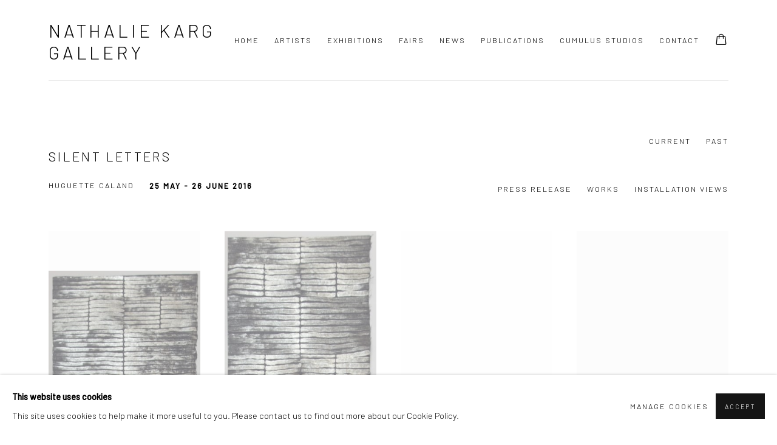

--- FILE ---
content_type: text/html; charset=utf-8
request_url: https://nathaliekarg.com/exhibitions/41-silent-letters-huguette-caland/works/
body_size: 10389
content:



                        
    <!DOCTYPE html>
    <!-- Site by Artlogic - https://artlogic.net -->
    <html lang="en">
        <head>
            <meta charset="utf-8">
            <title>Works - Silent Letters | Nathalie Karg Gallery</title>
        <meta property="og:site_name" content="Nathalie Karg Gallery" />
        <meta property="og:title" content="Works - Silent Letters" />
        <meta property="og:description" content="" />
        <meta property="og:image" content="https://artlogic-res.cloudinary.com/w_1200,h_630,c_fill,f_auto,fl_lossy,q_auto/ws-artlogicwebsite0317/usr/images/exhibitions/main_image_override/41/20160525-_mg_9996.jpg" />
        <meta property="og:image:width" content="1200" />
        <meta property="og:image:height" content="630" />
        <meta property="twitter:card" content="summary_large_image">
        <meta property="twitter:url" content="https://nathaliekarg.com/exhibitions/41-silent-letters-huguette-caland/works/">
        <meta property="twitter:title" content="Works - Silent Letters">
        <meta property="twitter:description" content="">
        <meta property="twitter:text:description" content="">
        <meta property="twitter:image" content="https://artlogic-res.cloudinary.com/w_1200,h_630,c_fill,f_auto,fl_lossy,q_auto/ws-artlogicwebsite0317/usr/images/exhibitions/main_image_override/41/20160525-_mg_9996.jpg">
        <link rel="canonical" href="https://nathaliekarg.com/exhibitions/41-silent-letters-huguette-caland/works/" />
        <meta name="google" content="notranslate" />
            <meta name="description" content="" />
            <meta name="publication_date" content="2018-04-27 13:50:01" />
            <meta name="generator" content="Artlogic CMS - https://artlogic.net" />
            
            <meta name="accessibility_version" content="1.1"/>
            
            
                <meta name="viewport" content="width=device-width, minimum-scale=0.5, initial-scale=1.0" />

            

<link rel="icon" href="/images/favicon.ico" type="image/x-icon" />
<link rel="shortcut icon" href="/images/favicon.ico" type="image/x-icon" />

<meta name="application-name" content="Nathalie Karg Gallery"/>
<meta name="msapplication-TileColor" content="#ffffff"/>
            
            
            
                <link rel="stylesheet" media="print" href="/lib/g/2.0/styles/print.css">
                <link rel="stylesheet" media="print" href="/styles/print.css">

            <script>
            (window.Promise && window.Array.prototype.find) || document.write('<script src="/lib/js/polyfill/polyfill_es6.min.js"><\/script>');
            </script>


            
		<link data-context="helper" rel="stylesheet" type="text/css" href="/lib/webfonts/font-awesome/font-awesome-4.6.3/css/font-awesome.min.css?c=27042050002205&g=165ed8099e4ff92ef7cc4debbe36d5a5"/>
		<link data-context="helper" rel="stylesheet" type="text/css" href="/lib/archimedes/styles/archimedes-frontend-core.css?c=27042050002205&g=165ed8099e4ff92ef7cc4debbe36d5a5"/>
		<link data-context="helper" rel="stylesheet" type="text/css" href="/lib/archimedes/styles/accessibility.css?c=27042050002205&g=165ed8099e4ff92ef7cc4debbe36d5a5"/>
		<link data-context="helper" rel="stylesheet" type="text/css" href="/lib/jquery/1.12.4/plugins/jquery.archimedes-frontend-core-plugins-0.1.css?c=27042050002205&g=165ed8099e4ff92ef7cc4debbe36d5a5"/>
		<link data-context="helper" rel="stylesheet" type="text/css" href="/lib/jquery/1.12.4/plugins/fancybox-2.1.3/jquery.fancybox.css?c=27042050002205&g=165ed8099e4ff92ef7cc4debbe36d5a5"/>
		<link data-context="helper" rel="stylesheet" type="text/css" href="/lib/jquery/1.12.4/plugins/fancybox-2.1.3/jquery.fancybox.artlogic.css?c=27042050002205&g=165ed8099e4ff92ef7cc4debbe36d5a5"/>
		<link data-context="helper" rel="stylesheet" type="text/css" href="/lib/jquery/1.12.4/plugins/slick-1.8.1/slick.css?c=27042050002205&g=165ed8099e4ff92ef7cc4debbe36d5a5"/>
		<link data-context="helper" rel="stylesheet" type="text/css" href="/lib/jquery/plugins/roomview/1.0/jquery.roomview.1.0.css?c=27042050002205&g=165ed8099e4ff92ef7cc4debbe36d5a5"/>
		<link data-context="helper" rel="stylesheet" type="text/css" href="/lib/jquery/plugins/pageload/1.1/jquery.pageload.1.1.css?c=27042050002205&g=165ed8099e4ff92ef7cc4debbe36d5a5"/>
		<link data-context="helper" rel="stylesheet" type="text/css" href="/core/dynamic_base.css?c=27042050002205&g=165ed8099e4ff92ef7cc4debbe36d5a5"/>
		<link data-context="helper" rel="stylesheet" type="text/css" href="/core/dynamic_main.css?c=27042050002205&g=165ed8099e4ff92ef7cc4debbe36d5a5"/>
		<link data-context="helper" rel="stylesheet" type="text/css" href="/core/user_custom.css?c=27042050002205&g=165ed8099e4ff92ef7cc4debbe36d5a5"/>
		<link data-context="helper" rel="stylesheet" type="text/css" href="/core/dynamic_responsive.css?c=27042050002205&g=165ed8099e4ff92ef7cc4debbe36d5a5"/>
		<link data-context="helper" rel="stylesheet" type="text/css" href="/lib/webfonts/artlogic-site-icons/artlogic-site-icons-1.0/artlogic-site-icons.css?c=27042050002205&g=165ed8099e4ff92ef7cc4debbe36d5a5"/>
		<link data-context="helper" rel="stylesheet" type="text/css" href="/lib/jquery/plugins/plyr/3.5.10/plyr.css?c=27042050002205&g=165ed8099e4ff92ef7cc4debbe36d5a5"/>
		<link data-context="helper" rel="stylesheet" type="text/css" href="/lib/styles/fouc_prevention.css?c=27042050002205&g=165ed8099e4ff92ef7cc4debbe36d5a5"/>
<!-- add crtical css to improve performance -->
		<script data-context="helper"  src="/lib/jquery/1.12.4/jquery-1.12.4.min.js?c=27042050002205&g=165ed8099e4ff92ef7cc4debbe36d5a5"></script>
		<script data-context="helper" defer src="/lib/g/2.0/scripts/webpack_import_helpers.js?c=27042050002205&g=165ed8099e4ff92ef7cc4debbe36d5a5"></script>
		<script data-context="helper" defer src="/lib/jquery/1.12.4/plugins/jquery.browser.min.js?c=27042050002205&g=165ed8099e4ff92ef7cc4debbe36d5a5"></script>
		<script data-context="helper" defer src="/lib/jquery/1.12.4/plugins/jquery.easing.min.js?c=27042050002205&g=165ed8099e4ff92ef7cc4debbe36d5a5"></script>
		<script data-context="helper" defer src="/lib/jquery/1.12.4/plugins/jquery.archimedes-frontend-core-plugins-0.1.js?c=27042050002205&g=165ed8099e4ff92ef7cc4debbe36d5a5"></script>
		<script data-context="helper" defer src="/lib/jquery/1.12.4/plugins/jquery.fitvids.js?c=27042050002205&g=165ed8099e4ff92ef7cc4debbe36d5a5"></script>
		<script data-context="helper" defer src="/core/dynamic.js?c=27042050002205&g=165ed8099e4ff92ef7cc4debbe36d5a5"></script>
		<script data-context="helper" defer src="/lib/archimedes/scripts/archimedes-frontend-core.js?c=27042050002205&g=165ed8099e4ff92ef7cc4debbe36d5a5"></script>
		<script data-context="helper" defer src="/lib/archimedes/scripts/archimedes-frontend-modules.js?c=27042050002205&g=165ed8099e4ff92ef7cc4debbe36d5a5"></script>
		<script data-context="helper" type="module"  traceurOptions="--async-functions" src="/lib/g/2.0/scripts/galleries_js_loader__mjs.js?c=27042050002205&g=165ed8099e4ff92ef7cc4debbe36d5a5"></script>
		<script data-context="helper" defer src="/lib/g/2.0/scripts/feature_panels.js?c=27042050002205&g=165ed8099e4ff92ef7cc4debbe36d5a5"></script>
		<script data-context="helper" defer src="/lib/g/themes/aperture/2.0/scripts/script.js?c=27042050002205&g=165ed8099e4ff92ef7cc4debbe36d5a5"></script>
		<script data-context="helper" defer src="/lib/archimedes/scripts/json2.js?c=27042050002205&g=165ed8099e4ff92ef7cc4debbe36d5a5"></script>
		<script data-context="helper" defer src="/lib/archimedes/scripts/shop.js?c=27042050002205&g=165ed8099e4ff92ef7cc4debbe36d5a5"></script>
		<script data-context="helper" defer src="/lib/archimedes/scripts/recaptcha.js?c=27042050002205&g=165ed8099e4ff92ef7cc4debbe36d5a5"></script>
            
            

            
                


    <script>
        function get_cookie_preference(category) {
            result = false;
            try {
                var cookie_preferences = localStorage.getItem('cookie_preferences') || "";
                if (cookie_preferences) {
                    cookie_preferences = JSON.parse(cookie_preferences);
                    if (cookie_preferences.date) {
                        var expires_on = new Date(cookie_preferences.date);
                        expires_on.setDate(expires_on.getDate() + 365);
                        console.log('cookie preferences expire on', expires_on.toISOString());
                        var valid = expires_on > new Date();
                        if (valid && cookie_preferences.hasOwnProperty(category) && cookie_preferences[category]) {
                            result = true;
                        }
                    }
                }
            }
            catch(e) {
                console.warn('get_cookie_preference() failed');
                return result;
            }
            return result;
        }

        window.google_analytics_init = function(page){
            var collectConsent = true;
            var useConsentMode = false;
            var analyticsProperties = ['UA-195209602-21'];
            var analyticsCookieType = 'statistics';
            var disableGa = false;
            var sendToArtlogic = true;
            var artlogicProperties = {
                'UA': 'UA-157296318-1',
                'GA': 'G-GLQ6WNJKR5',
            };

            analyticsProperties = analyticsProperties.concat(Object.values(artlogicProperties));

            var uaAnalyticsProperties = analyticsProperties.filter((p) => p.startsWith('UA-'));
            var ga4AnalyticsProperties = analyticsProperties.filter((p) => p.startsWith('G-')).concat(analyticsProperties.filter((p) => p.startsWith('AW-')));

            if (collectConsent) {
                disableGa = !get_cookie_preference(analyticsCookieType);

                for (var i=0; i < analyticsProperties.length; i++){
                    var key = 'ga-disable-' + analyticsProperties[i];

                    window[key] = disableGa;
                }

                if (disableGa) {
                    if (document.cookie.length) {
                        var cookieList = document.cookie.split(/; */);

                        for (var i=0; i < cookieList.length; i++) {
                            var splitCookie = cookieList[i].split('='); //this.split('=');

                            if (splitCookie[0].indexOf('_ga') == 0 || splitCookie[0].indexOf('_gid') == 0 || splitCookie[0].indexOf('__utm') == 0) {
                                //h.deleteCookie(splitCookie[0]);
                                var domain = location.hostname;
                                var cookie_name = splitCookie[0];
                                document.cookie =
                                    cookie_name + "=" + ";path=/;domain="+domain+";expires=Thu, 01 Jan 1970 00:00:01 GMT";
                                // now delete the version without a subdomain
                                domain = domain.split('.');
                                domain.shift();
                                domain = domain.join('.');
                                document.cookie =
                                    cookie_name + "=" + ";path=/;domain="+domain+";expires=Thu, 01 Jan 1970 00:00:01 GMT";
                            }
                        }
                    }
                }
            }

            if (uaAnalyticsProperties.length) {
                (function(i,s,o,g,r,a,m){i['GoogleAnalyticsObject']=r;i[r]=i[r]||function(){
                (i[r].q=i[r].q||[]).push(arguments)},i[r].l=1*new Date();a=s.createElement(o),
                m=s.getElementsByTagName(o)[0];a.async=1;a.src=g;m.parentNode.insertBefore(a,m)
                })(window,document,'script','//www.google-analytics.com/analytics.js','ga');


                if (!disableGa) {
                    var anonymizeIps = false;

                    for (var i=0; i < uaAnalyticsProperties.length; i++) {
                        var propertyKey = '';

                        if (i > 0) {
                            propertyKey = 'tracker' + String(i + 1);
                        }

                        var createArgs = [
                            'create',
                            uaAnalyticsProperties[i],
                            'auto',
                        ];

                        if (propertyKey) {
                            createArgs.push({'name': propertyKey});
                        }

                        ga.apply(null, createArgs);

                        if (anonymizeIps) {
                            ga('set', 'anonymizeIp', true);
                        }

                        var pageViewArgs = [
                            propertyKey ? propertyKey + '.send' : 'send',
                            'pageview'
                        ]

                        if (page) {
                            pageViewArgs.push(page)
                        }

                        ga.apply(null, pageViewArgs);
                    }

                    if (sendToArtlogic) {
                        ga('create', 'UA-157296318-1', 'auto', {'name': 'artlogic_tracker'});

                        if (anonymizeIps) {
                            ga('set', 'anonymizeIp', true);
                        }

                        var pageViewArgs = [
                            'artlogic_tracker.send',
                            'pageview'
                        ]

                        if (page) {
                            pageViewArgs.push(page)
                        }

                        ga.apply(null, pageViewArgs);
                    }
                }
            }

            if (ga4AnalyticsProperties.length) {
                if (!disableGa || useConsentMode) {
                    (function(d, script) {
                        script = d.createElement('script');
                        script.type = 'text/javascript';
                        script.async = true;
                        script.src = 'https://www.googletagmanager.com/gtag/js?id=' + ga4AnalyticsProperties[0];
                        d.getElementsByTagName('head')[0].appendChild(script);
                    }(document));

                    window.dataLayer = window.dataLayer || [];
                    window.gtag = function (){dataLayer.push(arguments);}
                    window.gtag('js', new Date());

                    if (useConsentMode) {
                        gtag('consent', 'default', {
                            'ad_storage': 'denied',
                            'analytics_storage': 'denied',
                            'functionality_storage': 'denied',
                            'personalization_storage': 'denied',
                            'security': 'denied',
                        });

                        if (disableGa) {
                            // If this has previously been granted, it will need set back to denied (ie on cookie change)
                            gtag('consent', 'update', {
                                'analytics_storage': 'denied',
                            });
                        } else {
                            gtag('consent', 'update', {
                                'analytics_storage': 'granted',
                            });
                        }
                    }

                    for (var i=0; i < ga4AnalyticsProperties.length; i++) {
                        window.gtag('config', ga4AnalyticsProperties[i]);
                    }

                }
            }
        }

        var waitForPageLoad = true;

        if (waitForPageLoad) {
            window.addEventListener('load', function() {
                window.google_analytics_init();
                window.archimedes.archimedes_core.analytics.init();
            });
        } else {
            window.google_analytics_init();
        }
    </script>

            
            
            
            <noscript> 
                <style>
                    body {
                        opacity: 1 !important;
                    }
                </style>
            </noscript>
        </head>
        
        
        
        <body class="section-exhibitions page-exhibitions site-responsive responsive-top-size-1023 responsive-nav-slide-nav responsive-nav-side-position-fullscreen responsive-layout-forced-lists responsive-layout-forced-image-lists responsive-layout-forced-tile-lists analytics-track-all-links site-lib-version-2-0 scroll_sub_nav_enabled responsive_src_image_sizing page-param-works page-param-41-silent-letters-huguette-caland page-param-id-41 page-param-type-section page-param-type-exhibition_id  layout-fixed-header site-type-template pageload-ajax-navigation-active layout-animation-enabled layout-lazyload-enabled" data-viewport-width="1024" data-site-name="artlogicwebsite0317" data-connected-db-name="nkg" data-pathname="/exhibitions/41-silent-letters-huguette-caland/works/"
    style="opacity: 0;"

>
            <script>document.getElementsByTagName('body')[0].className+=' browser-js-enabled';</script>
            


            
            






        <div id="responsive_slide_nav_content_wrapper">

    <div id="container">

        
    


    <div class="header-fixed-wrapper">
    <header id="header" class="clearwithin header_fixed   header_layout_left">
        <div class="inner clearwithin">

            


<div id="logo" class=""><a href="/">Nathalie Karg Gallery</a></div>


            
                <div id="skiplink-container">
                    <div>
                        <a href="#main_content" class="skiplink">Skip to main content</a>
                    </div>
                </div>
            
        
            <div class="header-ui-wrapper">

                    <div id="responsive_slide_nav_wrapper" class="mobile_menu_align_center" data-nav-items-animation-delay>
                        <div id="responsive_slide_nav_wrapper_inner" data-responsive-top-size=1023>
                        
                            <nav id="top_nav" aria-label="Main site" class="navigation noprint clearwithin">
                                
<div id="top_nav_reveal" class="hidden"><ul><li><a href="#" role="button" aria-label="Close">Menu</a></li></ul></div>

        <ul class="topnav">
		<li class="topnav-filepath- topnav-label-home topnav-id-1"><a href="/" aria-label="Link to Nathalie Karg Gallery Home page">Home</a></li>
		<li class="topnav-filepath-artists topnav-label-artists topnav-id-11"><a href="/artists/" aria-label="Link to Nathalie Karg Gallery Artists page">Artists</a></li>
		<li class="topnav-filepath-exhibitions topnav-label-exhibitions topnav-id-13 active"><a href="/exhibitions/" aria-label="Link to Nathalie Karg Gallery Exhibitions page (current nav item)">Exhibitions</a></li>
		<li class="topnav-filepath-art-fairs topnav-label-fairs topnav-id-23"><a href="/art-fairs/" aria-label="Link to Nathalie Karg Gallery Fairs page">Fairs</a></li>
		<li class="topnav-filepath-news topnav-label-news topnav-id-15"><a href="/news/" aria-label="Link to Nathalie Karg Gallery News page">News</a></li>
		<li class="topnav-filepath-publications topnav-label-publications topnav-id-16"><a href="/publications/" aria-label="Link to Nathalie Karg Gallery Publications page">Publications</a></li>
		<li class="topnav-filepath-cumulus topnav-label-cumulus-studios topnav-id-24"><a href="http://cumulus-studios.com/" aria-label="Link to Nathalie Karg Gallery Cumulus Studios page">Cumulus Studios</a></li>
		<li class="topnav-filepath-contact topnav-label-contact topnav-id-20 last"><a href="/contact/" aria-label="Link to Nathalie Karg Gallery Contact page">Contact</a></li>
	</ul>


                                
                                



                                
                            </nav>
                        
                        </div>
                    </div>
                

                <div class="header-icons-wrapper  active cart-icon-active">
                    
                    

                        



<!--excludeindexstart-->
<div id="store_cart_widget" class="">
    <div class="store_cart_widget_inner">
        <div id="scw_heading"><a href="/store/basket/" class="scw_checkout_link">Cart</a></div>
        <div id="scw_items">
            <a href="/store/basket/" aria-label="Your store basket is empty" data-currency="&#36;">
                <span class="scw_total_items"><span class="scw_total_count">0</span><span class="scw_total_items_text"> items</span></span>
               

                    <span class="scw_total_price">
                        <span class="scw_total_price_currency widget_currency">&#36;</span>
                        <span class="scw_total_price_amount widget_total_price" 
                                data-cart_include_vat_in_price="False" 
                                data-total_price_without_vat_in_base_currency="0" 
                                data-total_price_with_vat_in_base_currency="0"
                                data-conversion_rate='{"USD": {"conversion_rate": 1.0, "name": "&#36;", "stripe_code": "usd"}, "CHF": {"conversion_rate": 0.789505068574836, "name": "CHF ", "stripe_code": "chf", "currency_menu_name": ""}, "KRW": {"conversion_rate": 1464.6221995059204, "name": "&#8361;", "stripe_code": "krw"}, "CNY": {"conversion_rate": 6.96388108016015, "name": "RMB", "stripe_code": "cny"}, "GBP": {"conversion_rate": 0.74486753556521, "name": "&pound;", "stripe_code": "gbp"}, "HKD": {"conversion_rate": 7.797257006559332, "name": "HK&#36;", "stripe_code": "hkd"}, "EUR": {"conversion_rate": 0.851861316977596, "name": "&euro;", "stripe_code": "eur"}}'
                                data-count="0">
                        </span>
                    </span>
      
                
            </a>
        </div>
        <div id="scw_checkout">
            <div class="scw_checkout_button"><a href="/store/basket/" class="scw_checkout_link">Checkout</a></div>
        </div>
            <div id="scw_popup" class="hidden scw_popup_always_show">
                <div id="scw_popup_inner">
                    <h3>Item added to cart</h3>
                    <div id="scw_popup_buttons_container">
                        <div class="button"><a href="/store/basket/">View cart & checkout</a></div>
                        <div id="scw_popup_close" class="link"><a href="#">Continue shopping</a></div>
                    </div>
                    <div class="clear"></div>
                </div>
            </div>
        
    </div>
</div>
<!--excludeindexend-->

                    
     
                        <div id="slide_nav_reveal" tabindex="0" role="button">Menu</div>
                </div>
                
                

                



                

                
            </div>
        </div>
        



    </header>
    </div>



        

        <div id="main_content" role="main" class="clearwithin">
            <!--contentstart-->
            










    <div class="exhibition">
        






<div class="subsection-exhibition-detail-page subsection-wrapper-works record-content-group-images-override record-content-selected-artists record-content-has-section-installation_shots record-content-has-section-works record-content-has-section-press_release record-content-has-section-press_release_text  " 
     data-search-record-type="exhibitions" data-search-record-id="41">


    


        


<div id="exhibitions_nav" class="navigation">
    <div class="inner">
        <ul class="clearwithin">
            

                
                <li id="nav_current"><a href="/exhibitions/current/">Current</a></li>
                
                <li class="active current" id="nav_past"><a href="/exhibitions/past/">Past</a></li>
        </ul>
    </div>
</div>


        <div class="exhibition-header heading_wrapper clearwithin ">
            
        <a href="/exhibitions/41-silent-letters-huguette-caland/press_release_text/" >
                <h1 class="has_subtitle"><span class="h1_heading">Silent Letters</span><span class="separator">: </span> <span class="h1_subtitle">HUGUETTE CALAND</span></h1>
            </a>

            
            
                <div id="exhibition-status-past" class="hidden">
                    Past exhibition
                </div>

                <div class="subtitle has_subnav">

                    <span class="subtitle_date">25 May - 26 June 2016</span>


                </div>

                




        <div id="sub_nav" class="navigation  noprint clearafter clearwithin" role="navigation" aria-label="Exhibition subnavigation">
            <ul>
                
                    

                        
                        <li id="sub-item-press-release" class="first">
                                    
                                    <a href="/exhibitions/41-silent-letters-huguette-caland/press_release_text/" data-subsection-type="press_release_text" >
                                        Press release
                                    </a>
                        </li>
                    
                    

                        
                        <li id="sub-item-works" class="active">
                                    
                                    <a href="/exhibitions/41-silent-letters-huguette-caland/works/" data-subsection-type="works" aria-label="Works (current nav item)">
                                        Works
                                    </a>
                        </li>
                    
                    

                        
                        <li id="sub-item-installation-views" class="">
                                    
                                    <a href="/exhibitions/41-silent-letters-huguette-caland/installation_shots/" data-subsection-type="installation_shots" >
                                        Installation Views
                                    </a>
                        </li>
                    
            </ul>
        </div>

                






        </div>


    


    <div id="content" class="content_alt clearwithin">



                    

    <div class="subsection-works">



                    


                        
                        





    <div class="records_list image_list gd_no_of_columns_4 grid_dynamic_layout_exhibitions_works collapse_single_column set_minimum_heights_per_row image_grid clearwithin">
        <ul class="clearwithin">
                

                <li class=" item" data-width="706" data-height="1800"  data-record-type="artworks">

                            <a href="/exhibitions/41/works/artworks2975/">


                            <span class="image">
                                <span style="aspect-ratio: 706/1800;" class="">

                                <img src="[data-uri]"  data-responsive-src="{'750': 'https://artlogic-res.cloudinary.com/w_750,c_limit,f_auto,fl_lossy,q_auto/artlogicstorage/nkg/images/view/b5758215d029a035b0fe83f0f07d35cbj/nathaliekarggallery-huguette-caland-untitled-2001.jpg', '850': 'https://artlogic-res.cloudinary.com/w_850,c_limit,f_auto,fl_lossy,q_auto/artlogicstorage/nkg/images/view/b5758215d029a035b0fe83f0f07d35cbj/nathaliekarggallery-huguette-caland-untitled-2001.jpg', '650': 'https://artlogic-res.cloudinary.com/w_650,c_limit,f_auto,fl_lossy,q_auto/artlogicstorage/nkg/images/view/b5758215d029a035b0fe83f0f07d35cbj/nathaliekarggallery-huguette-caland-untitled-2001.jpg', '1600': 'https://artlogic-res.cloudinary.com/w_1600,c_limit,f_auto,fl_lossy,q_auto/artlogicstorage/nkg/images/view/b5758215d029a035b0fe83f0f07d35cbj/nathaliekarggallery-huguette-caland-untitled-2001.jpg', '1200': 'https://artlogic-res.cloudinary.com/w_1200,c_limit,f_auto,fl_lossy,q_auto/artlogicstorage/nkg/images/view/b5758215d029a035b0fe83f0f07d35cbj/nathaliekarggallery-huguette-caland-untitled-2001.jpg', '345': 'https://artlogic-res.cloudinary.com/w_345,c_limit,f_auto,fl_lossy,q_auto/artlogicstorage/nkg/images/view/b5758215d029a035b0fe83f0f07d35cbj/nathaliekarggallery-huguette-caland-untitled-2001.jpg', '470': 'https://artlogic-res.cloudinary.com/w_470,c_limit,f_auto,fl_lossy,q_auto/artlogicstorage/nkg/images/view/b5758215d029a035b0fe83f0f07d35cbj/nathaliekarggallery-huguette-caland-untitled-2001.jpg', '3000': 'https://artlogic-res.cloudinary.com/w_3000,c_limit,f_auto,fl_lossy,q_auto/artlogicstorage/nkg/images/view/b5758215d029a035b0fe83f0f07d35cbj/nathaliekarggallery-huguette-caland-untitled-2001.jpg', '2400': 'https://artlogic-res.cloudinary.com/w_2400,c_limit,f_auto,fl_lossy,q_auto/artlogicstorage/nkg/images/view/b5758215d029a035b0fe83f0f07d35cbj/nathaliekarggallery-huguette-caland-untitled-2001.jpg', '2600': 'https://artlogic-res.cloudinary.com/w_2600,c_limit,f_auto,fl_lossy,q_auto/artlogicstorage/nkg/images/view/b5758215d029a035b0fe83f0f07d35cbj/nathaliekarggallery-huguette-caland-untitled-2001.jpg', '2800': 'https://artlogic-res.cloudinary.com/w_2800,c_limit,f_auto,fl_lossy,q_auto/artlogicstorage/nkg/images/view/b5758215d029a035b0fe83f0f07d35cbj/nathaliekarggallery-huguette-caland-untitled-2001.jpg', '1400': 'https://artlogic-res.cloudinary.com/w_1400,c_limit,f_auto,fl_lossy,q_auto/artlogicstorage/nkg/images/view/b5758215d029a035b0fe83f0f07d35cbj/nathaliekarggallery-huguette-caland-untitled-2001.jpg', '1000': 'https://artlogic-res.cloudinary.com/w_1000,c_limit,f_auto,fl_lossy,q_auto/artlogicstorage/nkg/images/view/b5758215d029a035b0fe83f0f07d35cbj/nathaliekarggallery-huguette-caland-untitled-2001.jpg'}"  data-src="https://artlogic-res.cloudinary.com/w_600,c_limit,f_auto,fl_lossy,q_auto/artlogicstorage/nkg/images/view/b5758215d029a035b0fe83f0f07d35cbj/nathaliekarggallery-huguette-caland-untitled-2001.jpg" alt="Huguette Caland, Untitled, 2001"  />
                                </span>
                            </span>


                            <div class="content">
                                    <span class="artist"><strong>Huguette Caland</strong></span><span class="comma">, </span><span class="title">Untitled<span class="comma">, </span>2001</span>

                            </div>

                            </a>
                    <div class="fancybox-caption hidden">
                        
                    </div>
                </li>
                

                <li class=" item" data-width="586" data-height="1800"  data-record-type="artworks">

                            <a href="/exhibitions/41/works/artworks2974/">


                            <span class="image">
                                <span style="aspect-ratio: 586/1800;" class="">

                                <img src="[data-uri]"  data-responsive-src="{'750': 'https://artlogic-res.cloudinary.com/w_750,c_limit,f_auto,fl_lossy,q_auto/artlogicstorage/nkg/images/view/af584e23bd0998277d3028f71143a4daj/nathaliekarggallery-huguette-caland-untitled-2001.jpg', '850': 'https://artlogic-res.cloudinary.com/w_850,c_limit,f_auto,fl_lossy,q_auto/artlogicstorage/nkg/images/view/af584e23bd0998277d3028f71143a4daj/nathaliekarggallery-huguette-caland-untitled-2001.jpg', '650': 'https://artlogic-res.cloudinary.com/w_650,c_limit,f_auto,fl_lossy,q_auto/artlogicstorage/nkg/images/view/af584e23bd0998277d3028f71143a4daj/nathaliekarggallery-huguette-caland-untitled-2001.jpg', '1600': 'https://artlogic-res.cloudinary.com/w_1600,c_limit,f_auto,fl_lossy,q_auto/artlogicstorage/nkg/images/view/af584e23bd0998277d3028f71143a4daj/nathaliekarggallery-huguette-caland-untitled-2001.jpg', '1200': 'https://artlogic-res.cloudinary.com/w_1200,c_limit,f_auto,fl_lossy,q_auto/artlogicstorage/nkg/images/view/af584e23bd0998277d3028f71143a4daj/nathaliekarggallery-huguette-caland-untitled-2001.jpg', '345': 'https://artlogic-res.cloudinary.com/w_345,c_limit,f_auto,fl_lossy,q_auto/artlogicstorage/nkg/images/view/af584e23bd0998277d3028f71143a4daj/nathaliekarggallery-huguette-caland-untitled-2001.jpg', '470': 'https://artlogic-res.cloudinary.com/w_470,c_limit,f_auto,fl_lossy,q_auto/artlogicstorage/nkg/images/view/af584e23bd0998277d3028f71143a4daj/nathaliekarggallery-huguette-caland-untitled-2001.jpg', '3000': 'https://artlogic-res.cloudinary.com/w_3000,c_limit,f_auto,fl_lossy,q_auto/artlogicstorage/nkg/images/view/af584e23bd0998277d3028f71143a4daj/nathaliekarggallery-huguette-caland-untitled-2001.jpg', '2400': 'https://artlogic-res.cloudinary.com/w_2400,c_limit,f_auto,fl_lossy,q_auto/artlogicstorage/nkg/images/view/af584e23bd0998277d3028f71143a4daj/nathaliekarggallery-huguette-caland-untitled-2001.jpg', '2600': 'https://artlogic-res.cloudinary.com/w_2600,c_limit,f_auto,fl_lossy,q_auto/artlogicstorage/nkg/images/view/af584e23bd0998277d3028f71143a4daj/nathaliekarggallery-huguette-caland-untitled-2001.jpg', '2800': 'https://artlogic-res.cloudinary.com/w_2800,c_limit,f_auto,fl_lossy,q_auto/artlogicstorage/nkg/images/view/af584e23bd0998277d3028f71143a4daj/nathaliekarggallery-huguette-caland-untitled-2001.jpg', '1400': 'https://artlogic-res.cloudinary.com/w_1400,c_limit,f_auto,fl_lossy,q_auto/artlogicstorage/nkg/images/view/af584e23bd0998277d3028f71143a4daj/nathaliekarggallery-huguette-caland-untitled-2001.jpg', '1000': 'https://artlogic-res.cloudinary.com/w_1000,c_limit,f_auto,fl_lossy,q_auto/artlogicstorage/nkg/images/view/af584e23bd0998277d3028f71143a4daj/nathaliekarggallery-huguette-caland-untitled-2001.jpg'}"  data-src="https://artlogic-res.cloudinary.com/w_600,c_limit,f_auto,fl_lossy,q_auto/artlogicstorage/nkg/images/view/af584e23bd0998277d3028f71143a4daj/nathaliekarggallery-huguette-caland-untitled-2001.jpg" alt="Huguette Caland, Untitled, 2001"  />
                                </span>
                            </span>


                            <div class="content">
                                    <span class="artist"><strong>Huguette Caland</strong></span><span class="comma">, </span><span class="title">Untitled<span class="comma">, </span>2001</span>

                            </div>

                            </a>
                    <div class="fancybox-caption hidden">
                        
                    </div>
                </li>
                

                <li class=" item" data-width="1800" data-height="1650"  data-record-type="artworks">

                            <a href="/exhibitions/41/works/artworks2973/">


                            <span class="image">
                                <span style="aspect-ratio: 1800/1650;" class="">

                                <img src="[data-uri]"  data-responsive-src="{'750': 'https://artlogic-res.cloudinary.com/w_750,c_limit,f_auto,fl_lossy,q_auto/artlogicstorage/nkg/images/view/4cb5dbc1513590d417038dad96331810j/nathaliekarggallery-huguette-caland-untitled-1999.jpg', '850': 'https://artlogic-res.cloudinary.com/w_850,c_limit,f_auto,fl_lossy,q_auto/artlogicstorage/nkg/images/view/4cb5dbc1513590d417038dad96331810j/nathaliekarggallery-huguette-caland-untitled-1999.jpg', '650': 'https://artlogic-res.cloudinary.com/w_650,c_limit,f_auto,fl_lossy,q_auto/artlogicstorage/nkg/images/view/4cb5dbc1513590d417038dad96331810j/nathaliekarggallery-huguette-caland-untitled-1999.jpg', '1600': 'https://artlogic-res.cloudinary.com/w_1600,c_limit,f_auto,fl_lossy,q_auto/artlogicstorage/nkg/images/view/4cb5dbc1513590d417038dad96331810j/nathaliekarggallery-huguette-caland-untitled-1999.jpg', '1200': 'https://artlogic-res.cloudinary.com/w_1200,c_limit,f_auto,fl_lossy,q_auto/artlogicstorage/nkg/images/view/4cb5dbc1513590d417038dad96331810j/nathaliekarggallery-huguette-caland-untitled-1999.jpg', '345': 'https://artlogic-res.cloudinary.com/w_345,c_limit,f_auto,fl_lossy,q_auto/artlogicstorage/nkg/images/view/4cb5dbc1513590d417038dad96331810j/nathaliekarggallery-huguette-caland-untitled-1999.jpg', '470': 'https://artlogic-res.cloudinary.com/w_470,c_limit,f_auto,fl_lossy,q_auto/artlogicstorage/nkg/images/view/4cb5dbc1513590d417038dad96331810j/nathaliekarggallery-huguette-caland-untitled-1999.jpg', '3000': 'https://artlogic-res.cloudinary.com/w_3000,c_limit,f_auto,fl_lossy,q_auto/artlogicstorage/nkg/images/view/4cb5dbc1513590d417038dad96331810j/nathaliekarggallery-huguette-caland-untitled-1999.jpg', '2400': 'https://artlogic-res.cloudinary.com/w_2400,c_limit,f_auto,fl_lossy,q_auto/artlogicstorage/nkg/images/view/4cb5dbc1513590d417038dad96331810j/nathaliekarggallery-huguette-caland-untitled-1999.jpg', '2600': 'https://artlogic-res.cloudinary.com/w_2600,c_limit,f_auto,fl_lossy,q_auto/artlogicstorage/nkg/images/view/4cb5dbc1513590d417038dad96331810j/nathaliekarggallery-huguette-caland-untitled-1999.jpg', '2800': 'https://artlogic-res.cloudinary.com/w_2800,c_limit,f_auto,fl_lossy,q_auto/artlogicstorage/nkg/images/view/4cb5dbc1513590d417038dad96331810j/nathaliekarggallery-huguette-caland-untitled-1999.jpg', '1400': 'https://artlogic-res.cloudinary.com/w_1400,c_limit,f_auto,fl_lossy,q_auto/artlogicstorage/nkg/images/view/4cb5dbc1513590d417038dad96331810j/nathaliekarggallery-huguette-caland-untitled-1999.jpg', '1000': 'https://artlogic-res.cloudinary.com/w_1000,c_limit,f_auto,fl_lossy,q_auto/artlogicstorage/nkg/images/view/4cb5dbc1513590d417038dad96331810j/nathaliekarggallery-huguette-caland-untitled-1999.jpg'}"  data-src="https://artlogic-res.cloudinary.com/w_600,c_limit,f_auto,fl_lossy,q_auto/artlogicstorage/nkg/images/view/4cb5dbc1513590d417038dad96331810j/nathaliekarggallery-huguette-caland-untitled-1999.jpg" alt="Huguette Caland, Untitled, 1999"  />
                                </span>
                            </span>


                            <div class="content">
                                    <span class="artist"><strong>Huguette Caland</strong></span><span class="comma">, </span><span class="title">Untitled<span class="comma">, </span>1999</span>

                            </div>

                            </a>
                    <div class="fancybox-caption hidden">
                        
                    </div>
                </li>
                

                <li class=" item last" data-width="1800" data-height="1387"  data-record-type="artworks">

                            <a href="/exhibitions/41/works/artworks2971/">


                            <span class="image">
                                <span style="aspect-ratio: 1800/1387;" class="">

                                <img src="[data-uri]"  data-responsive-src="{'750': 'https://artlogic-res.cloudinary.com/w_750,c_limit,f_auto,fl_lossy,q_auto/artlogicstorage/nkg/images/view/c3b9d3369cd8cd3b2764ba34ecb8f92dj/nathaliekarggallery-huguette-caland-untitled-1999.jpg', '850': 'https://artlogic-res.cloudinary.com/w_850,c_limit,f_auto,fl_lossy,q_auto/artlogicstorage/nkg/images/view/c3b9d3369cd8cd3b2764ba34ecb8f92dj/nathaliekarggallery-huguette-caland-untitled-1999.jpg', '650': 'https://artlogic-res.cloudinary.com/w_650,c_limit,f_auto,fl_lossy,q_auto/artlogicstorage/nkg/images/view/c3b9d3369cd8cd3b2764ba34ecb8f92dj/nathaliekarggallery-huguette-caland-untitled-1999.jpg', '1600': 'https://artlogic-res.cloudinary.com/w_1600,c_limit,f_auto,fl_lossy,q_auto/artlogicstorage/nkg/images/view/c3b9d3369cd8cd3b2764ba34ecb8f92dj/nathaliekarggallery-huguette-caland-untitled-1999.jpg', '1200': 'https://artlogic-res.cloudinary.com/w_1200,c_limit,f_auto,fl_lossy,q_auto/artlogicstorage/nkg/images/view/c3b9d3369cd8cd3b2764ba34ecb8f92dj/nathaliekarggallery-huguette-caland-untitled-1999.jpg', '345': 'https://artlogic-res.cloudinary.com/w_345,c_limit,f_auto,fl_lossy,q_auto/artlogicstorage/nkg/images/view/c3b9d3369cd8cd3b2764ba34ecb8f92dj/nathaliekarggallery-huguette-caland-untitled-1999.jpg', '470': 'https://artlogic-res.cloudinary.com/w_470,c_limit,f_auto,fl_lossy,q_auto/artlogicstorage/nkg/images/view/c3b9d3369cd8cd3b2764ba34ecb8f92dj/nathaliekarggallery-huguette-caland-untitled-1999.jpg', '3000': 'https://artlogic-res.cloudinary.com/w_3000,c_limit,f_auto,fl_lossy,q_auto/artlogicstorage/nkg/images/view/c3b9d3369cd8cd3b2764ba34ecb8f92dj/nathaliekarggallery-huguette-caland-untitled-1999.jpg', '2400': 'https://artlogic-res.cloudinary.com/w_2400,c_limit,f_auto,fl_lossy,q_auto/artlogicstorage/nkg/images/view/c3b9d3369cd8cd3b2764ba34ecb8f92dj/nathaliekarggallery-huguette-caland-untitled-1999.jpg', '2600': 'https://artlogic-res.cloudinary.com/w_2600,c_limit,f_auto,fl_lossy,q_auto/artlogicstorage/nkg/images/view/c3b9d3369cd8cd3b2764ba34ecb8f92dj/nathaliekarggallery-huguette-caland-untitled-1999.jpg', '2800': 'https://artlogic-res.cloudinary.com/w_2800,c_limit,f_auto,fl_lossy,q_auto/artlogicstorage/nkg/images/view/c3b9d3369cd8cd3b2764ba34ecb8f92dj/nathaliekarggallery-huguette-caland-untitled-1999.jpg', '1400': 'https://artlogic-res.cloudinary.com/w_1400,c_limit,f_auto,fl_lossy,q_auto/artlogicstorage/nkg/images/view/c3b9d3369cd8cd3b2764ba34ecb8f92dj/nathaliekarggallery-huguette-caland-untitled-1999.jpg', '1000': 'https://artlogic-res.cloudinary.com/w_1000,c_limit,f_auto,fl_lossy,q_auto/artlogicstorage/nkg/images/view/c3b9d3369cd8cd3b2764ba34ecb8f92dj/nathaliekarggallery-huguette-caland-untitled-1999.jpg'}"  data-src="https://artlogic-res.cloudinary.com/w_600,c_limit,f_auto,fl_lossy,q_auto/artlogicstorage/nkg/images/view/c3b9d3369cd8cd3b2764ba34ecb8f92dj/nathaliekarggallery-huguette-caland-untitled-1999.jpg" alt="Huguette Caland, Untitled, 1999"  />
                                </span>
                            </span>


                            <div class="content">
                                    <span class="artist"><strong>Huguette Caland</strong></span><span class="comma">, </span><span class="title">Untitled<span class="comma">, </span>1999</span>

                            </div>

                            </a>
                    <div class="fancybox-caption hidden">
                        
                    </div>
                </li>
                        </ul>
                        <ul class="clearwithin">
                        
                

                <li class=" item" data-width="1800" data-height="1752"  data-record-type="artworks">

                            <a href="/exhibitions/41/works/artworks2970/">


                            <span class="image">
                                <span style="aspect-ratio: 1800/1752;" class="">

                                <img src="[data-uri]"  data-responsive-src="{'750': 'https://artlogic-res.cloudinary.com/w_750,c_limit,f_auto,fl_lossy,q_auto/artlogicstorage/nkg/images/view/d99641c269882b4eeeb723edfd619869j/nathaliekarggallery-huguette-caland-untitled-1999.jpg', '850': 'https://artlogic-res.cloudinary.com/w_850,c_limit,f_auto,fl_lossy,q_auto/artlogicstorage/nkg/images/view/d99641c269882b4eeeb723edfd619869j/nathaliekarggallery-huguette-caland-untitled-1999.jpg', '650': 'https://artlogic-res.cloudinary.com/w_650,c_limit,f_auto,fl_lossy,q_auto/artlogicstorage/nkg/images/view/d99641c269882b4eeeb723edfd619869j/nathaliekarggallery-huguette-caland-untitled-1999.jpg', '1600': 'https://artlogic-res.cloudinary.com/w_1600,c_limit,f_auto,fl_lossy,q_auto/artlogicstorage/nkg/images/view/d99641c269882b4eeeb723edfd619869j/nathaliekarggallery-huguette-caland-untitled-1999.jpg', '1200': 'https://artlogic-res.cloudinary.com/w_1200,c_limit,f_auto,fl_lossy,q_auto/artlogicstorage/nkg/images/view/d99641c269882b4eeeb723edfd619869j/nathaliekarggallery-huguette-caland-untitled-1999.jpg', '345': 'https://artlogic-res.cloudinary.com/w_345,c_limit,f_auto,fl_lossy,q_auto/artlogicstorage/nkg/images/view/d99641c269882b4eeeb723edfd619869j/nathaliekarggallery-huguette-caland-untitled-1999.jpg', '470': 'https://artlogic-res.cloudinary.com/w_470,c_limit,f_auto,fl_lossy,q_auto/artlogicstorage/nkg/images/view/d99641c269882b4eeeb723edfd619869j/nathaliekarggallery-huguette-caland-untitled-1999.jpg', '3000': 'https://artlogic-res.cloudinary.com/w_3000,c_limit,f_auto,fl_lossy,q_auto/artlogicstorage/nkg/images/view/d99641c269882b4eeeb723edfd619869j/nathaliekarggallery-huguette-caland-untitled-1999.jpg', '2400': 'https://artlogic-res.cloudinary.com/w_2400,c_limit,f_auto,fl_lossy,q_auto/artlogicstorage/nkg/images/view/d99641c269882b4eeeb723edfd619869j/nathaliekarggallery-huguette-caland-untitled-1999.jpg', '2600': 'https://artlogic-res.cloudinary.com/w_2600,c_limit,f_auto,fl_lossy,q_auto/artlogicstorage/nkg/images/view/d99641c269882b4eeeb723edfd619869j/nathaliekarggallery-huguette-caland-untitled-1999.jpg', '2800': 'https://artlogic-res.cloudinary.com/w_2800,c_limit,f_auto,fl_lossy,q_auto/artlogicstorage/nkg/images/view/d99641c269882b4eeeb723edfd619869j/nathaliekarggallery-huguette-caland-untitled-1999.jpg', '1400': 'https://artlogic-res.cloudinary.com/w_1400,c_limit,f_auto,fl_lossy,q_auto/artlogicstorage/nkg/images/view/d99641c269882b4eeeb723edfd619869j/nathaliekarggallery-huguette-caland-untitled-1999.jpg', '1000': 'https://artlogic-res.cloudinary.com/w_1000,c_limit,f_auto,fl_lossy,q_auto/artlogicstorage/nkg/images/view/d99641c269882b4eeeb723edfd619869j/nathaliekarggallery-huguette-caland-untitled-1999.jpg'}"  data-src="https://artlogic-res.cloudinary.com/w_600,c_limit,f_auto,fl_lossy,q_auto/artlogicstorage/nkg/images/view/d99641c269882b4eeeb723edfd619869j/nathaliekarggallery-huguette-caland-untitled-1999.jpg" alt="Huguette Caland, Untitled, 1999"  />
                                </span>
                            </span>


                            <div class="content">
                                    <span class="artist"><strong>Huguette Caland</strong></span><span class="comma">, </span><span class="title">Untitled<span class="comma">, </span>1999</span>

                            </div>

                            </a>
                    <div class="fancybox-caption hidden">
                        
                    </div>
                </li>
                

                <li class=" item" data-width="1615" data-height="1606"  data-record-type="artworks">

                            <a href="/exhibitions/41/works/artworks1015/">


                            <span class="image">
                                <span style="aspect-ratio: 1615/1606;" class="">

                                <img src="[data-uri]"  data-responsive-src="{'750': 'https://artlogic-res.cloudinary.com/w_750,c_limit,f_auto,fl_lossy,q_auto/artlogicstorage/nkg/images/view/96525015ff563fb7003d56350dc90091j/nathaliekarggallery-huguette-caland-untitled-2000.jpg', '850': 'https://artlogic-res.cloudinary.com/w_850,c_limit,f_auto,fl_lossy,q_auto/artlogicstorage/nkg/images/view/96525015ff563fb7003d56350dc90091j/nathaliekarggallery-huguette-caland-untitled-2000.jpg', '650': 'https://artlogic-res.cloudinary.com/w_650,c_limit,f_auto,fl_lossy,q_auto/artlogicstorage/nkg/images/view/96525015ff563fb7003d56350dc90091j/nathaliekarggallery-huguette-caland-untitled-2000.jpg', '1600': 'https://artlogic-res.cloudinary.com/w_1600,c_limit,f_auto,fl_lossy,q_auto/artlogicstorage/nkg/images/view/96525015ff563fb7003d56350dc90091j/nathaliekarggallery-huguette-caland-untitled-2000.jpg', '1200': 'https://artlogic-res.cloudinary.com/w_1200,c_limit,f_auto,fl_lossy,q_auto/artlogicstorage/nkg/images/view/96525015ff563fb7003d56350dc90091j/nathaliekarggallery-huguette-caland-untitled-2000.jpg', '345': 'https://artlogic-res.cloudinary.com/w_345,c_limit,f_auto,fl_lossy,q_auto/artlogicstorage/nkg/images/view/96525015ff563fb7003d56350dc90091j/nathaliekarggallery-huguette-caland-untitled-2000.jpg', '470': 'https://artlogic-res.cloudinary.com/w_470,c_limit,f_auto,fl_lossy,q_auto/artlogicstorage/nkg/images/view/96525015ff563fb7003d56350dc90091j/nathaliekarggallery-huguette-caland-untitled-2000.jpg', '3000': 'https://artlogic-res.cloudinary.com/w_3000,c_limit,f_auto,fl_lossy,q_auto/artlogicstorage/nkg/images/view/96525015ff563fb7003d56350dc90091j/nathaliekarggallery-huguette-caland-untitled-2000.jpg', '2400': 'https://artlogic-res.cloudinary.com/w_2400,c_limit,f_auto,fl_lossy,q_auto/artlogicstorage/nkg/images/view/96525015ff563fb7003d56350dc90091j/nathaliekarggallery-huguette-caland-untitled-2000.jpg', '2600': 'https://artlogic-res.cloudinary.com/w_2600,c_limit,f_auto,fl_lossy,q_auto/artlogicstorage/nkg/images/view/96525015ff563fb7003d56350dc90091j/nathaliekarggallery-huguette-caland-untitled-2000.jpg', '2800': 'https://artlogic-res.cloudinary.com/w_2800,c_limit,f_auto,fl_lossy,q_auto/artlogicstorage/nkg/images/view/96525015ff563fb7003d56350dc90091j/nathaliekarggallery-huguette-caland-untitled-2000.jpg', '1400': 'https://artlogic-res.cloudinary.com/w_1400,c_limit,f_auto,fl_lossy,q_auto/artlogicstorage/nkg/images/view/96525015ff563fb7003d56350dc90091j/nathaliekarggallery-huguette-caland-untitled-2000.jpg', '1000': 'https://artlogic-res.cloudinary.com/w_1000,c_limit,f_auto,fl_lossy,q_auto/artlogicstorage/nkg/images/view/96525015ff563fb7003d56350dc90091j/nathaliekarggallery-huguette-caland-untitled-2000.jpg'}"  data-src="https://artlogic-res.cloudinary.com/w_600,c_limit,f_auto,fl_lossy,q_auto/artlogicstorage/nkg/images/view/96525015ff563fb7003d56350dc90091j/nathaliekarggallery-huguette-caland-untitled-2000.jpg" alt="Huguette Caland, Untitled, 2000"  />
                                </span>
                            </span>


                            <div class="content">
                                    <span class="artist"><strong>Huguette Caland</strong></span><span class="comma">, </span><span class="title">Untitled<span class="comma">, </span>2000</span>

                            </div>

                            </a>
                    <div class="fancybox-caption hidden">
                        
                    </div>
                </li>
                

                <li class=" item" data-width="414" data-height="1800"  data-record-type="artworks">

                            <a href="/exhibitions/41/works/artworks2977/">


                            <span class="image">
                                <span style="aspect-ratio: 414/1800;" class="">

                                <img src="[data-uri]"  data-responsive-src="{'750': 'https://artlogic-res.cloudinary.com/w_750,c_limit,f_auto,fl_lossy,q_auto/artlogicstorage/nkg/images/view/9a1b2d97e8b8dee5a95dc69d1a599cbaj/nathaliekarggallery-huguette-caland-untitled-2000.jpg', '850': 'https://artlogic-res.cloudinary.com/w_850,c_limit,f_auto,fl_lossy,q_auto/artlogicstorage/nkg/images/view/9a1b2d97e8b8dee5a95dc69d1a599cbaj/nathaliekarggallery-huguette-caland-untitled-2000.jpg', '650': 'https://artlogic-res.cloudinary.com/w_650,c_limit,f_auto,fl_lossy,q_auto/artlogicstorage/nkg/images/view/9a1b2d97e8b8dee5a95dc69d1a599cbaj/nathaliekarggallery-huguette-caland-untitled-2000.jpg', '1600': 'https://artlogic-res.cloudinary.com/w_1600,c_limit,f_auto,fl_lossy,q_auto/artlogicstorage/nkg/images/view/9a1b2d97e8b8dee5a95dc69d1a599cbaj/nathaliekarggallery-huguette-caland-untitled-2000.jpg', '1200': 'https://artlogic-res.cloudinary.com/w_1200,c_limit,f_auto,fl_lossy,q_auto/artlogicstorage/nkg/images/view/9a1b2d97e8b8dee5a95dc69d1a599cbaj/nathaliekarggallery-huguette-caland-untitled-2000.jpg', '345': 'https://artlogic-res.cloudinary.com/w_345,c_limit,f_auto,fl_lossy,q_auto/artlogicstorage/nkg/images/view/9a1b2d97e8b8dee5a95dc69d1a599cbaj/nathaliekarggallery-huguette-caland-untitled-2000.jpg', '470': 'https://artlogic-res.cloudinary.com/w_470,c_limit,f_auto,fl_lossy,q_auto/artlogicstorage/nkg/images/view/9a1b2d97e8b8dee5a95dc69d1a599cbaj/nathaliekarggallery-huguette-caland-untitled-2000.jpg', '3000': 'https://artlogic-res.cloudinary.com/w_3000,c_limit,f_auto,fl_lossy,q_auto/artlogicstorage/nkg/images/view/9a1b2d97e8b8dee5a95dc69d1a599cbaj/nathaliekarggallery-huguette-caland-untitled-2000.jpg', '2400': 'https://artlogic-res.cloudinary.com/w_2400,c_limit,f_auto,fl_lossy,q_auto/artlogicstorage/nkg/images/view/9a1b2d97e8b8dee5a95dc69d1a599cbaj/nathaliekarggallery-huguette-caland-untitled-2000.jpg', '2600': 'https://artlogic-res.cloudinary.com/w_2600,c_limit,f_auto,fl_lossy,q_auto/artlogicstorage/nkg/images/view/9a1b2d97e8b8dee5a95dc69d1a599cbaj/nathaliekarggallery-huguette-caland-untitled-2000.jpg', '2800': 'https://artlogic-res.cloudinary.com/w_2800,c_limit,f_auto,fl_lossy,q_auto/artlogicstorage/nkg/images/view/9a1b2d97e8b8dee5a95dc69d1a599cbaj/nathaliekarggallery-huguette-caland-untitled-2000.jpg', '1400': 'https://artlogic-res.cloudinary.com/w_1400,c_limit,f_auto,fl_lossy,q_auto/artlogicstorage/nkg/images/view/9a1b2d97e8b8dee5a95dc69d1a599cbaj/nathaliekarggallery-huguette-caland-untitled-2000.jpg', '1000': 'https://artlogic-res.cloudinary.com/w_1000,c_limit,f_auto,fl_lossy,q_auto/artlogicstorage/nkg/images/view/9a1b2d97e8b8dee5a95dc69d1a599cbaj/nathaliekarggallery-huguette-caland-untitled-2000.jpg'}"  data-src="https://artlogic-res.cloudinary.com/w_600,c_limit,f_auto,fl_lossy,q_auto/artlogicstorage/nkg/images/view/9a1b2d97e8b8dee5a95dc69d1a599cbaj/nathaliekarggallery-huguette-caland-untitled-2000.jpg" alt="Huguette Caland, Untitled, 2000"  />
                                </span>
                            </span>


                            <div class="content">
                                    <span class="artist"><strong>Huguette Caland</strong></span><span class="comma">, </span><span class="title">Untitled<span class="comma">, </span>2000</span>

                            </div>

                            </a>
                    <div class="fancybox-caption hidden">
                        
                    </div>
                </li>
                

                <li class=" item last" data-width="412" data-height="1800"  data-record-type="artworks">

                            <a href="/exhibitions/41/works/artworks2976/">


                            <span class="image">
                                <span style="aspect-ratio: 412/1800;" class="">

                                <img src="[data-uri]"  data-responsive-src="{'750': 'https://artlogic-res.cloudinary.com/w_750,c_limit,f_auto,fl_lossy,q_auto/artlogicstorage/nkg/images/view/d8664664f3e98387c305e3302051e44cj/nathaliekarggallery-huguette-caland-untitled-2000.jpg', '850': 'https://artlogic-res.cloudinary.com/w_850,c_limit,f_auto,fl_lossy,q_auto/artlogicstorage/nkg/images/view/d8664664f3e98387c305e3302051e44cj/nathaliekarggallery-huguette-caland-untitled-2000.jpg', '650': 'https://artlogic-res.cloudinary.com/w_650,c_limit,f_auto,fl_lossy,q_auto/artlogicstorage/nkg/images/view/d8664664f3e98387c305e3302051e44cj/nathaliekarggallery-huguette-caland-untitled-2000.jpg', '1600': 'https://artlogic-res.cloudinary.com/w_1600,c_limit,f_auto,fl_lossy,q_auto/artlogicstorage/nkg/images/view/d8664664f3e98387c305e3302051e44cj/nathaliekarggallery-huguette-caland-untitled-2000.jpg', '1200': 'https://artlogic-res.cloudinary.com/w_1200,c_limit,f_auto,fl_lossy,q_auto/artlogicstorage/nkg/images/view/d8664664f3e98387c305e3302051e44cj/nathaliekarggallery-huguette-caland-untitled-2000.jpg', '345': 'https://artlogic-res.cloudinary.com/w_345,c_limit,f_auto,fl_lossy,q_auto/artlogicstorage/nkg/images/view/d8664664f3e98387c305e3302051e44cj/nathaliekarggallery-huguette-caland-untitled-2000.jpg', '470': 'https://artlogic-res.cloudinary.com/w_470,c_limit,f_auto,fl_lossy,q_auto/artlogicstorage/nkg/images/view/d8664664f3e98387c305e3302051e44cj/nathaliekarggallery-huguette-caland-untitled-2000.jpg', '3000': 'https://artlogic-res.cloudinary.com/w_3000,c_limit,f_auto,fl_lossy,q_auto/artlogicstorage/nkg/images/view/d8664664f3e98387c305e3302051e44cj/nathaliekarggallery-huguette-caland-untitled-2000.jpg', '2400': 'https://artlogic-res.cloudinary.com/w_2400,c_limit,f_auto,fl_lossy,q_auto/artlogicstorage/nkg/images/view/d8664664f3e98387c305e3302051e44cj/nathaliekarggallery-huguette-caland-untitled-2000.jpg', '2600': 'https://artlogic-res.cloudinary.com/w_2600,c_limit,f_auto,fl_lossy,q_auto/artlogicstorage/nkg/images/view/d8664664f3e98387c305e3302051e44cj/nathaliekarggallery-huguette-caland-untitled-2000.jpg', '2800': 'https://artlogic-res.cloudinary.com/w_2800,c_limit,f_auto,fl_lossy,q_auto/artlogicstorage/nkg/images/view/d8664664f3e98387c305e3302051e44cj/nathaliekarggallery-huguette-caland-untitled-2000.jpg', '1400': 'https://artlogic-res.cloudinary.com/w_1400,c_limit,f_auto,fl_lossy,q_auto/artlogicstorage/nkg/images/view/d8664664f3e98387c305e3302051e44cj/nathaliekarggallery-huguette-caland-untitled-2000.jpg', '1000': 'https://artlogic-res.cloudinary.com/w_1000,c_limit,f_auto,fl_lossy,q_auto/artlogicstorage/nkg/images/view/d8664664f3e98387c305e3302051e44cj/nathaliekarggallery-huguette-caland-untitled-2000.jpg'}"  data-src="https://artlogic-res.cloudinary.com/w_600,c_limit,f_auto,fl_lossy,q_auto/artlogicstorage/nkg/images/view/d8664664f3e98387c305e3302051e44cj/nathaliekarggallery-huguette-caland-untitled-2000.jpg" alt="Huguette Caland, Untitled, 2000"  />
                                </span>
                            </span>


                            <div class="content">
                                    <span class="artist"><strong>Huguette Caland</strong></span><span class="comma">, </span><span class="title">Untitled<span class="comma">, </span>2000</span>

                            </div>

                            </a>
                    <div class="fancybox-caption hidden">
                        
                    </div>
                </li>
                        </ul>
                        <ul class="clearwithin">
                        
                

                <li class=" item" data-width="1800" data-height="1413"  data-record-type="artworks">

                            <a href="/exhibitions/41/works/artworks2969/">


                            <span class="image">
                                <span style="aspect-ratio: 1800/1413;" class="">

                                <img src="[data-uri]"  data-responsive-src="{'750': 'https://artlogic-res.cloudinary.com/w_750,c_limit,f_auto,fl_lossy,q_auto/artlogicstorage/nkg/images/view/15f57c24393df50512dcecd6334b9219j/nathaliekarggallery-huguette-caland-untitled-1999.jpg', '850': 'https://artlogic-res.cloudinary.com/w_850,c_limit,f_auto,fl_lossy,q_auto/artlogicstorage/nkg/images/view/15f57c24393df50512dcecd6334b9219j/nathaliekarggallery-huguette-caland-untitled-1999.jpg', '650': 'https://artlogic-res.cloudinary.com/w_650,c_limit,f_auto,fl_lossy,q_auto/artlogicstorage/nkg/images/view/15f57c24393df50512dcecd6334b9219j/nathaliekarggallery-huguette-caland-untitled-1999.jpg', '1600': 'https://artlogic-res.cloudinary.com/w_1600,c_limit,f_auto,fl_lossy,q_auto/artlogicstorage/nkg/images/view/15f57c24393df50512dcecd6334b9219j/nathaliekarggallery-huguette-caland-untitled-1999.jpg', '1200': 'https://artlogic-res.cloudinary.com/w_1200,c_limit,f_auto,fl_lossy,q_auto/artlogicstorage/nkg/images/view/15f57c24393df50512dcecd6334b9219j/nathaliekarggallery-huguette-caland-untitled-1999.jpg', '345': 'https://artlogic-res.cloudinary.com/w_345,c_limit,f_auto,fl_lossy,q_auto/artlogicstorage/nkg/images/view/15f57c24393df50512dcecd6334b9219j/nathaliekarggallery-huguette-caland-untitled-1999.jpg', '470': 'https://artlogic-res.cloudinary.com/w_470,c_limit,f_auto,fl_lossy,q_auto/artlogicstorage/nkg/images/view/15f57c24393df50512dcecd6334b9219j/nathaliekarggallery-huguette-caland-untitled-1999.jpg', '3000': 'https://artlogic-res.cloudinary.com/w_3000,c_limit,f_auto,fl_lossy,q_auto/artlogicstorage/nkg/images/view/15f57c24393df50512dcecd6334b9219j/nathaliekarggallery-huguette-caland-untitled-1999.jpg', '2400': 'https://artlogic-res.cloudinary.com/w_2400,c_limit,f_auto,fl_lossy,q_auto/artlogicstorage/nkg/images/view/15f57c24393df50512dcecd6334b9219j/nathaliekarggallery-huguette-caland-untitled-1999.jpg', '2600': 'https://artlogic-res.cloudinary.com/w_2600,c_limit,f_auto,fl_lossy,q_auto/artlogicstorage/nkg/images/view/15f57c24393df50512dcecd6334b9219j/nathaliekarggallery-huguette-caland-untitled-1999.jpg', '2800': 'https://artlogic-res.cloudinary.com/w_2800,c_limit,f_auto,fl_lossy,q_auto/artlogicstorage/nkg/images/view/15f57c24393df50512dcecd6334b9219j/nathaliekarggallery-huguette-caland-untitled-1999.jpg', '1400': 'https://artlogic-res.cloudinary.com/w_1400,c_limit,f_auto,fl_lossy,q_auto/artlogicstorage/nkg/images/view/15f57c24393df50512dcecd6334b9219j/nathaliekarggallery-huguette-caland-untitled-1999.jpg', '1000': 'https://artlogic-res.cloudinary.com/w_1000,c_limit,f_auto,fl_lossy,q_auto/artlogicstorage/nkg/images/view/15f57c24393df50512dcecd6334b9219j/nathaliekarggallery-huguette-caland-untitled-1999.jpg'}"  data-src="https://artlogic-res.cloudinary.com/w_600,c_limit,f_auto,fl_lossy,q_auto/artlogicstorage/nkg/images/view/15f57c24393df50512dcecd6334b9219j/nathaliekarggallery-huguette-caland-untitled-1999.jpg" alt="Huguette Caland, Untitled, 1999"  />
                                </span>
                            </span>


                            <div class="content">
                                    <span class="artist"><strong>Huguette Caland</strong></span><span class="comma">, </span><span class="title">Untitled<span class="comma">, </span>1999</span>

                            </div>

                            </a>
                    <div class="fancybox-caption hidden">
                        
                    </div>
                </li>
                

                <li class=" item" data-width="1401" data-height="1348"  data-record-type="artworks">

                            <a href="/exhibitions/41/works/artworks2968/">


                            <span class="image">
                                <span style="aspect-ratio: 1401/1348;" class="">

                                <img src="[data-uri]"  data-responsive-src="{'750': 'https://artlogic-res.cloudinary.com/w_750,c_limit,f_auto,fl_lossy,q_auto/artlogicstorage/nkg/images/view/c038230c1cfb7deddfe82e5ecde6f046j/nathaliekarggallery-huguette-caland-untitled-2000.jpg', '850': 'https://artlogic-res.cloudinary.com/w_850,c_limit,f_auto,fl_lossy,q_auto/artlogicstorage/nkg/images/view/c038230c1cfb7deddfe82e5ecde6f046j/nathaliekarggallery-huguette-caland-untitled-2000.jpg', '650': 'https://artlogic-res.cloudinary.com/w_650,c_limit,f_auto,fl_lossy,q_auto/artlogicstorage/nkg/images/view/c038230c1cfb7deddfe82e5ecde6f046j/nathaliekarggallery-huguette-caland-untitled-2000.jpg', '1600': 'https://artlogic-res.cloudinary.com/w_1600,c_limit,f_auto,fl_lossy,q_auto/artlogicstorage/nkg/images/view/c038230c1cfb7deddfe82e5ecde6f046j/nathaliekarggallery-huguette-caland-untitled-2000.jpg', '1200': 'https://artlogic-res.cloudinary.com/w_1200,c_limit,f_auto,fl_lossy,q_auto/artlogicstorage/nkg/images/view/c038230c1cfb7deddfe82e5ecde6f046j/nathaliekarggallery-huguette-caland-untitled-2000.jpg', '345': 'https://artlogic-res.cloudinary.com/w_345,c_limit,f_auto,fl_lossy,q_auto/artlogicstorage/nkg/images/view/c038230c1cfb7deddfe82e5ecde6f046j/nathaliekarggallery-huguette-caland-untitled-2000.jpg', '470': 'https://artlogic-res.cloudinary.com/w_470,c_limit,f_auto,fl_lossy,q_auto/artlogicstorage/nkg/images/view/c038230c1cfb7deddfe82e5ecde6f046j/nathaliekarggallery-huguette-caland-untitled-2000.jpg', '3000': 'https://artlogic-res.cloudinary.com/w_3000,c_limit,f_auto,fl_lossy,q_auto/artlogicstorage/nkg/images/view/c038230c1cfb7deddfe82e5ecde6f046j/nathaliekarggallery-huguette-caland-untitled-2000.jpg', '2400': 'https://artlogic-res.cloudinary.com/w_2400,c_limit,f_auto,fl_lossy,q_auto/artlogicstorage/nkg/images/view/c038230c1cfb7deddfe82e5ecde6f046j/nathaliekarggallery-huguette-caland-untitled-2000.jpg', '2600': 'https://artlogic-res.cloudinary.com/w_2600,c_limit,f_auto,fl_lossy,q_auto/artlogicstorage/nkg/images/view/c038230c1cfb7deddfe82e5ecde6f046j/nathaliekarggallery-huguette-caland-untitled-2000.jpg', '2800': 'https://artlogic-res.cloudinary.com/w_2800,c_limit,f_auto,fl_lossy,q_auto/artlogicstorage/nkg/images/view/c038230c1cfb7deddfe82e5ecde6f046j/nathaliekarggallery-huguette-caland-untitled-2000.jpg', '1400': 'https://artlogic-res.cloudinary.com/w_1400,c_limit,f_auto,fl_lossy,q_auto/artlogicstorage/nkg/images/view/c038230c1cfb7deddfe82e5ecde6f046j/nathaliekarggallery-huguette-caland-untitled-2000.jpg', '1000': 'https://artlogic-res.cloudinary.com/w_1000,c_limit,f_auto,fl_lossy,q_auto/artlogicstorage/nkg/images/view/c038230c1cfb7deddfe82e5ecde6f046j/nathaliekarggallery-huguette-caland-untitled-2000.jpg'}"  data-src="https://artlogic-res.cloudinary.com/w_600,c_limit,f_auto,fl_lossy,q_auto/artlogicstorage/nkg/images/view/c038230c1cfb7deddfe82e5ecde6f046j/nathaliekarggallery-huguette-caland-untitled-2000.jpg" alt="Huguette Caland, Untitled, 2000"  />
                                </span>
                            </span>


                            <div class="content">
                                    <span class="artist"><strong>Huguette Caland</strong></span><span class="comma">, </span><span class="title">Untitled<span class="comma">, </span>2000</span>

                            </div>

                            </a>
                    <div class="fancybox-caption hidden">
                        
                    </div>
                </li>
                

                <li class=" item" data-width="1381" data-height="1800"  data-record-type="artworks">

                            <a href="/exhibitions/41/works/artworks2967/">


                            <span class="image">
                                <span style="aspect-ratio: 1381/1800;" class="">

                                <img src="[data-uri]"  data-responsive-src="{'750': 'https://artlogic-res.cloudinary.com/w_750,c_limit,f_auto,fl_lossy,q_auto/artlogicstorage/nkg/images/view/f3484a8547a5b764e341c7c0bb3039b1j/nathaliekarggallery-huguette-caland-untitled-1998.jpg', '850': 'https://artlogic-res.cloudinary.com/w_850,c_limit,f_auto,fl_lossy,q_auto/artlogicstorage/nkg/images/view/f3484a8547a5b764e341c7c0bb3039b1j/nathaliekarggallery-huguette-caland-untitled-1998.jpg', '650': 'https://artlogic-res.cloudinary.com/w_650,c_limit,f_auto,fl_lossy,q_auto/artlogicstorage/nkg/images/view/f3484a8547a5b764e341c7c0bb3039b1j/nathaliekarggallery-huguette-caland-untitled-1998.jpg', '1600': 'https://artlogic-res.cloudinary.com/w_1600,c_limit,f_auto,fl_lossy,q_auto/artlogicstorage/nkg/images/view/f3484a8547a5b764e341c7c0bb3039b1j/nathaliekarggallery-huguette-caland-untitled-1998.jpg', '1200': 'https://artlogic-res.cloudinary.com/w_1200,c_limit,f_auto,fl_lossy,q_auto/artlogicstorage/nkg/images/view/f3484a8547a5b764e341c7c0bb3039b1j/nathaliekarggallery-huguette-caland-untitled-1998.jpg', '345': 'https://artlogic-res.cloudinary.com/w_345,c_limit,f_auto,fl_lossy,q_auto/artlogicstorage/nkg/images/view/f3484a8547a5b764e341c7c0bb3039b1j/nathaliekarggallery-huguette-caland-untitled-1998.jpg', '470': 'https://artlogic-res.cloudinary.com/w_470,c_limit,f_auto,fl_lossy,q_auto/artlogicstorage/nkg/images/view/f3484a8547a5b764e341c7c0bb3039b1j/nathaliekarggallery-huguette-caland-untitled-1998.jpg', '3000': 'https://artlogic-res.cloudinary.com/w_3000,c_limit,f_auto,fl_lossy,q_auto/artlogicstorage/nkg/images/view/f3484a8547a5b764e341c7c0bb3039b1j/nathaliekarggallery-huguette-caland-untitled-1998.jpg', '2400': 'https://artlogic-res.cloudinary.com/w_2400,c_limit,f_auto,fl_lossy,q_auto/artlogicstorage/nkg/images/view/f3484a8547a5b764e341c7c0bb3039b1j/nathaliekarggallery-huguette-caland-untitled-1998.jpg', '2600': 'https://artlogic-res.cloudinary.com/w_2600,c_limit,f_auto,fl_lossy,q_auto/artlogicstorage/nkg/images/view/f3484a8547a5b764e341c7c0bb3039b1j/nathaliekarggallery-huguette-caland-untitled-1998.jpg', '2800': 'https://artlogic-res.cloudinary.com/w_2800,c_limit,f_auto,fl_lossy,q_auto/artlogicstorage/nkg/images/view/f3484a8547a5b764e341c7c0bb3039b1j/nathaliekarggallery-huguette-caland-untitled-1998.jpg', '1400': 'https://artlogic-res.cloudinary.com/w_1400,c_limit,f_auto,fl_lossy,q_auto/artlogicstorage/nkg/images/view/f3484a8547a5b764e341c7c0bb3039b1j/nathaliekarggallery-huguette-caland-untitled-1998.jpg', '1000': 'https://artlogic-res.cloudinary.com/w_1000,c_limit,f_auto,fl_lossy,q_auto/artlogicstorage/nkg/images/view/f3484a8547a5b764e341c7c0bb3039b1j/nathaliekarggallery-huguette-caland-untitled-1998.jpg'}"  data-src="https://artlogic-res.cloudinary.com/w_600,c_limit,f_auto,fl_lossy,q_auto/artlogicstorage/nkg/images/view/f3484a8547a5b764e341c7c0bb3039b1j/nathaliekarggallery-huguette-caland-untitled-1998.jpg" alt="Huguette Caland, Untitled, 1998"  />
                                </span>
                            </span>


                            <div class="content">
                                    <span class="artist"><strong>Huguette Caland</strong></span><span class="comma">, </span><span class="title">Untitled<span class="comma">, </span>1998</span>

                            </div>

                            </a>
                    <div class="fancybox-caption hidden">
                        
                    </div>
                </li>
                

                <li class=" item last" data-width="1800" data-height="1792"  data-record-type="artworks">

                            <a href="/exhibitions/41/works/artworks2943/">


                            <span class="image">
                                <span style="aspect-ratio: 1800/1792;" class="">

                                <img src="[data-uri]"  data-responsive-src="{'750': 'https://artlogic-res.cloudinary.com/w_750,c_limit,f_auto,fl_lossy,q_auto/artlogicstorage/nkg/images/view/a967b315cbfb13f0741489eeff1ef016j/nathaliekarggallery-huguette-caland-untitled-1998.jpg', '850': 'https://artlogic-res.cloudinary.com/w_850,c_limit,f_auto,fl_lossy,q_auto/artlogicstorage/nkg/images/view/a967b315cbfb13f0741489eeff1ef016j/nathaliekarggallery-huguette-caland-untitled-1998.jpg', '650': 'https://artlogic-res.cloudinary.com/w_650,c_limit,f_auto,fl_lossy,q_auto/artlogicstorage/nkg/images/view/a967b315cbfb13f0741489eeff1ef016j/nathaliekarggallery-huguette-caland-untitled-1998.jpg', '1600': 'https://artlogic-res.cloudinary.com/w_1600,c_limit,f_auto,fl_lossy,q_auto/artlogicstorage/nkg/images/view/a967b315cbfb13f0741489eeff1ef016j/nathaliekarggallery-huguette-caland-untitled-1998.jpg', '1200': 'https://artlogic-res.cloudinary.com/w_1200,c_limit,f_auto,fl_lossy,q_auto/artlogicstorage/nkg/images/view/a967b315cbfb13f0741489eeff1ef016j/nathaliekarggallery-huguette-caland-untitled-1998.jpg', '345': 'https://artlogic-res.cloudinary.com/w_345,c_limit,f_auto,fl_lossy,q_auto/artlogicstorage/nkg/images/view/a967b315cbfb13f0741489eeff1ef016j/nathaliekarggallery-huguette-caland-untitled-1998.jpg', '470': 'https://artlogic-res.cloudinary.com/w_470,c_limit,f_auto,fl_lossy,q_auto/artlogicstorage/nkg/images/view/a967b315cbfb13f0741489eeff1ef016j/nathaliekarggallery-huguette-caland-untitled-1998.jpg', '3000': 'https://artlogic-res.cloudinary.com/w_3000,c_limit,f_auto,fl_lossy,q_auto/artlogicstorage/nkg/images/view/a967b315cbfb13f0741489eeff1ef016j/nathaliekarggallery-huguette-caland-untitled-1998.jpg', '2400': 'https://artlogic-res.cloudinary.com/w_2400,c_limit,f_auto,fl_lossy,q_auto/artlogicstorage/nkg/images/view/a967b315cbfb13f0741489eeff1ef016j/nathaliekarggallery-huguette-caland-untitled-1998.jpg', '2600': 'https://artlogic-res.cloudinary.com/w_2600,c_limit,f_auto,fl_lossy,q_auto/artlogicstorage/nkg/images/view/a967b315cbfb13f0741489eeff1ef016j/nathaliekarggallery-huguette-caland-untitled-1998.jpg', '2800': 'https://artlogic-res.cloudinary.com/w_2800,c_limit,f_auto,fl_lossy,q_auto/artlogicstorage/nkg/images/view/a967b315cbfb13f0741489eeff1ef016j/nathaliekarggallery-huguette-caland-untitled-1998.jpg', '1400': 'https://artlogic-res.cloudinary.com/w_1400,c_limit,f_auto,fl_lossy,q_auto/artlogicstorage/nkg/images/view/a967b315cbfb13f0741489eeff1ef016j/nathaliekarggallery-huguette-caland-untitled-1998.jpg', '1000': 'https://artlogic-res.cloudinary.com/w_1000,c_limit,f_auto,fl_lossy,q_auto/artlogicstorage/nkg/images/view/a967b315cbfb13f0741489eeff1ef016j/nathaliekarggallery-huguette-caland-untitled-1998.jpg'}"  data-src="https://artlogic-res.cloudinary.com/w_600,c_limit,f_auto,fl_lossy,q_auto/artlogicstorage/nkg/images/view/a967b315cbfb13f0741489eeff1ef016j/nathaliekarggallery-huguette-caland-untitled-1998.jpg" alt="Huguette Caland, Untitled, 1998"  />
                                </span>
                            </span>


                            <div class="content">
                                    <span class="artist"><strong>Huguette Caland</strong></span><span class="comma">, </span><span class="title">Untitled<span class="comma">, </span>1998</span>

                            </div>

                            </a>
                    <div class="fancybox-caption hidden">
                        
                    </div>
                </li>
                        </ul>
                        <ul class="clearwithin">
                        
                

                <li class=" item" data-width="1784" data-height="1800"  data-record-type="artworks">

                            <a href="/exhibitions/41/works/artworks2942/">


                            <span class="image">
                                <span style="aspect-ratio: 1784/1800;" class="">

                                <img src="[data-uri]"  data-responsive-src="{'750': 'https://artlogic-res.cloudinary.com/w_750,c_limit,f_auto,fl_lossy,q_auto/artlogicstorage/nkg/images/view/12a90e2ea1988bed07c6412fd5febc2cj/nathaliekarggallery-huguette-caland-untitled-1998.jpg', '850': 'https://artlogic-res.cloudinary.com/w_850,c_limit,f_auto,fl_lossy,q_auto/artlogicstorage/nkg/images/view/12a90e2ea1988bed07c6412fd5febc2cj/nathaliekarggallery-huguette-caland-untitled-1998.jpg', '650': 'https://artlogic-res.cloudinary.com/w_650,c_limit,f_auto,fl_lossy,q_auto/artlogicstorage/nkg/images/view/12a90e2ea1988bed07c6412fd5febc2cj/nathaliekarggallery-huguette-caland-untitled-1998.jpg', '1600': 'https://artlogic-res.cloudinary.com/w_1600,c_limit,f_auto,fl_lossy,q_auto/artlogicstorage/nkg/images/view/12a90e2ea1988bed07c6412fd5febc2cj/nathaliekarggallery-huguette-caland-untitled-1998.jpg', '1200': 'https://artlogic-res.cloudinary.com/w_1200,c_limit,f_auto,fl_lossy,q_auto/artlogicstorage/nkg/images/view/12a90e2ea1988bed07c6412fd5febc2cj/nathaliekarggallery-huguette-caland-untitled-1998.jpg', '345': 'https://artlogic-res.cloudinary.com/w_345,c_limit,f_auto,fl_lossy,q_auto/artlogicstorage/nkg/images/view/12a90e2ea1988bed07c6412fd5febc2cj/nathaliekarggallery-huguette-caland-untitled-1998.jpg', '470': 'https://artlogic-res.cloudinary.com/w_470,c_limit,f_auto,fl_lossy,q_auto/artlogicstorage/nkg/images/view/12a90e2ea1988bed07c6412fd5febc2cj/nathaliekarggallery-huguette-caland-untitled-1998.jpg', '3000': 'https://artlogic-res.cloudinary.com/w_3000,c_limit,f_auto,fl_lossy,q_auto/artlogicstorage/nkg/images/view/12a90e2ea1988bed07c6412fd5febc2cj/nathaliekarggallery-huguette-caland-untitled-1998.jpg', '2400': 'https://artlogic-res.cloudinary.com/w_2400,c_limit,f_auto,fl_lossy,q_auto/artlogicstorage/nkg/images/view/12a90e2ea1988bed07c6412fd5febc2cj/nathaliekarggallery-huguette-caland-untitled-1998.jpg', '2600': 'https://artlogic-res.cloudinary.com/w_2600,c_limit,f_auto,fl_lossy,q_auto/artlogicstorage/nkg/images/view/12a90e2ea1988bed07c6412fd5febc2cj/nathaliekarggallery-huguette-caland-untitled-1998.jpg', '2800': 'https://artlogic-res.cloudinary.com/w_2800,c_limit,f_auto,fl_lossy,q_auto/artlogicstorage/nkg/images/view/12a90e2ea1988bed07c6412fd5febc2cj/nathaliekarggallery-huguette-caland-untitled-1998.jpg', '1400': 'https://artlogic-res.cloudinary.com/w_1400,c_limit,f_auto,fl_lossy,q_auto/artlogicstorage/nkg/images/view/12a90e2ea1988bed07c6412fd5febc2cj/nathaliekarggallery-huguette-caland-untitled-1998.jpg', '1000': 'https://artlogic-res.cloudinary.com/w_1000,c_limit,f_auto,fl_lossy,q_auto/artlogicstorage/nkg/images/view/12a90e2ea1988bed07c6412fd5febc2cj/nathaliekarggallery-huguette-caland-untitled-1998.jpg'}"  data-src="https://artlogic-res.cloudinary.com/w_600,c_limit,f_auto,fl_lossy,q_auto/artlogicstorage/nkg/images/view/12a90e2ea1988bed07c6412fd5febc2cj/nathaliekarggallery-huguette-caland-untitled-1998.jpg" alt="Huguette Caland, Untitled, 1998"  />
                                </span>
                            </span>


                            <div class="content">
                                    <span class="artist"><strong>Huguette Caland</strong></span><span class="comma">, </span><span class="title">Untitled<span class="comma">, </span>1998</span>

                            </div>

                            </a>
                    <div class="fancybox-caption hidden">
                        
                    </div>
                </li>
                

                <li class=" item" data-width="1800" data-height="1795"  data-record-type="artworks">

                            <a href="/exhibitions/41/works/artworks2941/">


                            <span class="image">
                                <span style="aspect-ratio: 1800/1795;" class="">

                                <img src="[data-uri]"  data-responsive-src="{'750': 'https://artlogic-res.cloudinary.com/w_750,c_limit,f_auto,fl_lossy,q_auto/artlogicstorage/nkg/images/view/d2eb465b5979222174cecd08e257bff9j/nathaliekarggallery-huguette-caland-untitled-2000.jpg', '850': 'https://artlogic-res.cloudinary.com/w_850,c_limit,f_auto,fl_lossy,q_auto/artlogicstorage/nkg/images/view/d2eb465b5979222174cecd08e257bff9j/nathaliekarggallery-huguette-caland-untitled-2000.jpg', '650': 'https://artlogic-res.cloudinary.com/w_650,c_limit,f_auto,fl_lossy,q_auto/artlogicstorage/nkg/images/view/d2eb465b5979222174cecd08e257bff9j/nathaliekarggallery-huguette-caland-untitled-2000.jpg', '1600': 'https://artlogic-res.cloudinary.com/w_1600,c_limit,f_auto,fl_lossy,q_auto/artlogicstorage/nkg/images/view/d2eb465b5979222174cecd08e257bff9j/nathaliekarggallery-huguette-caland-untitled-2000.jpg', '1200': 'https://artlogic-res.cloudinary.com/w_1200,c_limit,f_auto,fl_lossy,q_auto/artlogicstorage/nkg/images/view/d2eb465b5979222174cecd08e257bff9j/nathaliekarggallery-huguette-caland-untitled-2000.jpg', '345': 'https://artlogic-res.cloudinary.com/w_345,c_limit,f_auto,fl_lossy,q_auto/artlogicstorage/nkg/images/view/d2eb465b5979222174cecd08e257bff9j/nathaliekarggallery-huguette-caland-untitled-2000.jpg', '470': 'https://artlogic-res.cloudinary.com/w_470,c_limit,f_auto,fl_lossy,q_auto/artlogicstorage/nkg/images/view/d2eb465b5979222174cecd08e257bff9j/nathaliekarggallery-huguette-caland-untitled-2000.jpg', '3000': 'https://artlogic-res.cloudinary.com/w_3000,c_limit,f_auto,fl_lossy,q_auto/artlogicstorage/nkg/images/view/d2eb465b5979222174cecd08e257bff9j/nathaliekarggallery-huguette-caland-untitled-2000.jpg', '2400': 'https://artlogic-res.cloudinary.com/w_2400,c_limit,f_auto,fl_lossy,q_auto/artlogicstorage/nkg/images/view/d2eb465b5979222174cecd08e257bff9j/nathaliekarggallery-huguette-caland-untitled-2000.jpg', '2600': 'https://artlogic-res.cloudinary.com/w_2600,c_limit,f_auto,fl_lossy,q_auto/artlogicstorage/nkg/images/view/d2eb465b5979222174cecd08e257bff9j/nathaliekarggallery-huguette-caland-untitled-2000.jpg', '2800': 'https://artlogic-res.cloudinary.com/w_2800,c_limit,f_auto,fl_lossy,q_auto/artlogicstorage/nkg/images/view/d2eb465b5979222174cecd08e257bff9j/nathaliekarggallery-huguette-caland-untitled-2000.jpg', '1400': 'https://artlogic-res.cloudinary.com/w_1400,c_limit,f_auto,fl_lossy,q_auto/artlogicstorage/nkg/images/view/d2eb465b5979222174cecd08e257bff9j/nathaliekarggallery-huguette-caland-untitled-2000.jpg', '1000': 'https://artlogic-res.cloudinary.com/w_1000,c_limit,f_auto,fl_lossy,q_auto/artlogicstorage/nkg/images/view/d2eb465b5979222174cecd08e257bff9j/nathaliekarggallery-huguette-caland-untitled-2000.jpg'}"  data-src="https://artlogic-res.cloudinary.com/w_600,c_limit,f_auto,fl_lossy,q_auto/artlogicstorage/nkg/images/view/d2eb465b5979222174cecd08e257bff9j/nathaliekarggallery-huguette-caland-untitled-2000.jpg" alt="Huguette Caland, Untitled, 2000"  />
                                </span>
                            </span>


                            <div class="content">
                                    <span class="artist"><strong>Huguette Caland</strong></span><span class="comma">, </span><span class="title">Untitled<span class="comma">, </span>2000</span>

                            </div>

                            </a>
                    <div class="fancybox-caption hidden">
                        
                    </div>
                </li>
                

                <li class=" item" data-width="1749" data-height="1694"  data-record-type="artworks">

                            <a href="/exhibitions/41/works/artworks2940/">


                            <span class="image">
                                <span style="aspect-ratio: 1749/1694;" class="">

                                <img src="[data-uri]"  data-responsive-src="{'750': 'https://artlogic-res.cloudinary.com/w_750,c_limit,f_auto,fl_lossy,q_auto/artlogicstorage/nkg/images/view/8cdfba8627b5e714e6962ddfe27b29d0j/nathaliekarggallery-huguette-caland-untitled-2000.jpg', '850': 'https://artlogic-res.cloudinary.com/w_850,c_limit,f_auto,fl_lossy,q_auto/artlogicstorage/nkg/images/view/8cdfba8627b5e714e6962ddfe27b29d0j/nathaliekarggallery-huguette-caland-untitled-2000.jpg', '650': 'https://artlogic-res.cloudinary.com/w_650,c_limit,f_auto,fl_lossy,q_auto/artlogicstorage/nkg/images/view/8cdfba8627b5e714e6962ddfe27b29d0j/nathaliekarggallery-huguette-caland-untitled-2000.jpg', '1600': 'https://artlogic-res.cloudinary.com/w_1600,c_limit,f_auto,fl_lossy,q_auto/artlogicstorage/nkg/images/view/8cdfba8627b5e714e6962ddfe27b29d0j/nathaliekarggallery-huguette-caland-untitled-2000.jpg', '1200': 'https://artlogic-res.cloudinary.com/w_1200,c_limit,f_auto,fl_lossy,q_auto/artlogicstorage/nkg/images/view/8cdfba8627b5e714e6962ddfe27b29d0j/nathaliekarggallery-huguette-caland-untitled-2000.jpg', '345': 'https://artlogic-res.cloudinary.com/w_345,c_limit,f_auto,fl_lossy,q_auto/artlogicstorage/nkg/images/view/8cdfba8627b5e714e6962ddfe27b29d0j/nathaliekarggallery-huguette-caland-untitled-2000.jpg', '470': 'https://artlogic-res.cloudinary.com/w_470,c_limit,f_auto,fl_lossy,q_auto/artlogicstorage/nkg/images/view/8cdfba8627b5e714e6962ddfe27b29d0j/nathaliekarggallery-huguette-caland-untitled-2000.jpg', '3000': 'https://artlogic-res.cloudinary.com/w_3000,c_limit,f_auto,fl_lossy,q_auto/artlogicstorage/nkg/images/view/8cdfba8627b5e714e6962ddfe27b29d0j/nathaliekarggallery-huguette-caland-untitled-2000.jpg', '2400': 'https://artlogic-res.cloudinary.com/w_2400,c_limit,f_auto,fl_lossy,q_auto/artlogicstorage/nkg/images/view/8cdfba8627b5e714e6962ddfe27b29d0j/nathaliekarggallery-huguette-caland-untitled-2000.jpg', '2600': 'https://artlogic-res.cloudinary.com/w_2600,c_limit,f_auto,fl_lossy,q_auto/artlogicstorage/nkg/images/view/8cdfba8627b5e714e6962ddfe27b29d0j/nathaliekarggallery-huguette-caland-untitled-2000.jpg', '2800': 'https://artlogic-res.cloudinary.com/w_2800,c_limit,f_auto,fl_lossy,q_auto/artlogicstorage/nkg/images/view/8cdfba8627b5e714e6962ddfe27b29d0j/nathaliekarggallery-huguette-caland-untitled-2000.jpg', '1400': 'https://artlogic-res.cloudinary.com/w_1400,c_limit,f_auto,fl_lossy,q_auto/artlogicstorage/nkg/images/view/8cdfba8627b5e714e6962ddfe27b29d0j/nathaliekarggallery-huguette-caland-untitled-2000.jpg', '1000': 'https://artlogic-res.cloudinary.com/w_1000,c_limit,f_auto,fl_lossy,q_auto/artlogicstorage/nkg/images/view/8cdfba8627b5e714e6962ddfe27b29d0j/nathaliekarggallery-huguette-caland-untitled-2000.jpg'}"  data-src="https://artlogic-res.cloudinary.com/w_600,c_limit,f_auto,fl_lossy,q_auto/artlogicstorage/nkg/images/view/8cdfba8627b5e714e6962ddfe27b29d0j/nathaliekarggallery-huguette-caland-untitled-2000.jpg" alt="Huguette Caland, Untitled, 2000"  />
                                </span>
                            </span>


                            <div class="content">
                                    <span class="artist"><strong>Huguette Caland</strong></span><span class="comma">, </span><span class="title">Untitled<span class="comma">, </span>2000</span>

                            </div>

                            </a>
                    <div class="fancybox-caption hidden">
                        
                    </div>
                </li>
                

                <li class=" item last" data-width="1751" data-height="1775"  data-record-type="artworks">

                            <a href="/exhibitions/41/works/artworks2939/">


                            <span class="image">
                                <span style="aspect-ratio: 1751/1775;" class="">

                                <img src="[data-uri]"  data-responsive-src="{'750': 'https://artlogic-res.cloudinary.com/w_750,c_limit,f_auto,fl_lossy,q_auto/artlogicstorage/nkg/images/view/99b254af00d457d6359e783ef9a0b476j/nathaliekarggallery-huguette-caland-untitled-2000.jpg', '850': 'https://artlogic-res.cloudinary.com/w_850,c_limit,f_auto,fl_lossy,q_auto/artlogicstorage/nkg/images/view/99b254af00d457d6359e783ef9a0b476j/nathaliekarggallery-huguette-caland-untitled-2000.jpg', '650': 'https://artlogic-res.cloudinary.com/w_650,c_limit,f_auto,fl_lossy,q_auto/artlogicstorage/nkg/images/view/99b254af00d457d6359e783ef9a0b476j/nathaliekarggallery-huguette-caland-untitled-2000.jpg', '1600': 'https://artlogic-res.cloudinary.com/w_1600,c_limit,f_auto,fl_lossy,q_auto/artlogicstorage/nkg/images/view/99b254af00d457d6359e783ef9a0b476j/nathaliekarggallery-huguette-caland-untitled-2000.jpg', '1200': 'https://artlogic-res.cloudinary.com/w_1200,c_limit,f_auto,fl_lossy,q_auto/artlogicstorage/nkg/images/view/99b254af00d457d6359e783ef9a0b476j/nathaliekarggallery-huguette-caland-untitled-2000.jpg', '345': 'https://artlogic-res.cloudinary.com/w_345,c_limit,f_auto,fl_lossy,q_auto/artlogicstorage/nkg/images/view/99b254af00d457d6359e783ef9a0b476j/nathaliekarggallery-huguette-caland-untitled-2000.jpg', '470': 'https://artlogic-res.cloudinary.com/w_470,c_limit,f_auto,fl_lossy,q_auto/artlogicstorage/nkg/images/view/99b254af00d457d6359e783ef9a0b476j/nathaliekarggallery-huguette-caland-untitled-2000.jpg', '3000': 'https://artlogic-res.cloudinary.com/w_3000,c_limit,f_auto,fl_lossy,q_auto/artlogicstorage/nkg/images/view/99b254af00d457d6359e783ef9a0b476j/nathaliekarggallery-huguette-caland-untitled-2000.jpg', '2400': 'https://artlogic-res.cloudinary.com/w_2400,c_limit,f_auto,fl_lossy,q_auto/artlogicstorage/nkg/images/view/99b254af00d457d6359e783ef9a0b476j/nathaliekarggallery-huguette-caland-untitled-2000.jpg', '2600': 'https://artlogic-res.cloudinary.com/w_2600,c_limit,f_auto,fl_lossy,q_auto/artlogicstorage/nkg/images/view/99b254af00d457d6359e783ef9a0b476j/nathaliekarggallery-huguette-caland-untitled-2000.jpg', '2800': 'https://artlogic-res.cloudinary.com/w_2800,c_limit,f_auto,fl_lossy,q_auto/artlogicstorage/nkg/images/view/99b254af00d457d6359e783ef9a0b476j/nathaliekarggallery-huguette-caland-untitled-2000.jpg', '1400': 'https://artlogic-res.cloudinary.com/w_1400,c_limit,f_auto,fl_lossy,q_auto/artlogicstorage/nkg/images/view/99b254af00d457d6359e783ef9a0b476j/nathaliekarggallery-huguette-caland-untitled-2000.jpg', '1000': 'https://artlogic-res.cloudinary.com/w_1000,c_limit,f_auto,fl_lossy,q_auto/artlogicstorage/nkg/images/view/99b254af00d457d6359e783ef9a0b476j/nathaliekarggallery-huguette-caland-untitled-2000.jpg'}"  data-src="https://artlogic-res.cloudinary.com/w_600,c_limit,f_auto,fl_lossy,q_auto/artlogicstorage/nkg/images/view/99b254af00d457d6359e783ef9a0b476j/nathaliekarggallery-huguette-caland-untitled-2000.jpg" alt="Huguette Caland, Untitled, 2000"  />
                                </span>
                            </span>


                            <div class="content">
                                    <span class="artist"><strong>Huguette Caland</strong></span><span class="comma">, </span><span class="title">Untitled<span class="comma">, </span>2000</span>

                            </div>

                            </a>
                    <div class="fancybox-caption hidden">
                        
                    </div>
                </li>
                        </ul>
                        <ul class="clearwithin">
                        
                

                <li class=" item" data-width="1800" data-height="1724"  data-record-type="artworks">

                            <a href="/exhibitions/41/works/artworks2938/">


                            <span class="image">
                                <span style="aspect-ratio: 1800/1724;" class="">

                                <img src="[data-uri]"  data-responsive-src="{'750': 'https://artlogic-res.cloudinary.com/w_750,c_limit,f_auto,fl_lossy,q_auto/artlogicstorage/nkg/images/view/5ba3e9fab90a8b7ec504f18209d40654j/nathaliekarggallery-huguette-caland-untitled-2000.jpg', '850': 'https://artlogic-res.cloudinary.com/w_850,c_limit,f_auto,fl_lossy,q_auto/artlogicstorage/nkg/images/view/5ba3e9fab90a8b7ec504f18209d40654j/nathaliekarggallery-huguette-caland-untitled-2000.jpg', '650': 'https://artlogic-res.cloudinary.com/w_650,c_limit,f_auto,fl_lossy,q_auto/artlogicstorage/nkg/images/view/5ba3e9fab90a8b7ec504f18209d40654j/nathaliekarggallery-huguette-caland-untitled-2000.jpg', '1600': 'https://artlogic-res.cloudinary.com/w_1600,c_limit,f_auto,fl_lossy,q_auto/artlogicstorage/nkg/images/view/5ba3e9fab90a8b7ec504f18209d40654j/nathaliekarggallery-huguette-caland-untitled-2000.jpg', '1200': 'https://artlogic-res.cloudinary.com/w_1200,c_limit,f_auto,fl_lossy,q_auto/artlogicstorage/nkg/images/view/5ba3e9fab90a8b7ec504f18209d40654j/nathaliekarggallery-huguette-caland-untitled-2000.jpg', '345': 'https://artlogic-res.cloudinary.com/w_345,c_limit,f_auto,fl_lossy,q_auto/artlogicstorage/nkg/images/view/5ba3e9fab90a8b7ec504f18209d40654j/nathaliekarggallery-huguette-caland-untitled-2000.jpg', '470': 'https://artlogic-res.cloudinary.com/w_470,c_limit,f_auto,fl_lossy,q_auto/artlogicstorage/nkg/images/view/5ba3e9fab90a8b7ec504f18209d40654j/nathaliekarggallery-huguette-caland-untitled-2000.jpg', '3000': 'https://artlogic-res.cloudinary.com/w_3000,c_limit,f_auto,fl_lossy,q_auto/artlogicstorage/nkg/images/view/5ba3e9fab90a8b7ec504f18209d40654j/nathaliekarggallery-huguette-caland-untitled-2000.jpg', '2400': 'https://artlogic-res.cloudinary.com/w_2400,c_limit,f_auto,fl_lossy,q_auto/artlogicstorage/nkg/images/view/5ba3e9fab90a8b7ec504f18209d40654j/nathaliekarggallery-huguette-caland-untitled-2000.jpg', '2600': 'https://artlogic-res.cloudinary.com/w_2600,c_limit,f_auto,fl_lossy,q_auto/artlogicstorage/nkg/images/view/5ba3e9fab90a8b7ec504f18209d40654j/nathaliekarggallery-huguette-caland-untitled-2000.jpg', '2800': 'https://artlogic-res.cloudinary.com/w_2800,c_limit,f_auto,fl_lossy,q_auto/artlogicstorage/nkg/images/view/5ba3e9fab90a8b7ec504f18209d40654j/nathaliekarggallery-huguette-caland-untitled-2000.jpg', '1400': 'https://artlogic-res.cloudinary.com/w_1400,c_limit,f_auto,fl_lossy,q_auto/artlogicstorage/nkg/images/view/5ba3e9fab90a8b7ec504f18209d40654j/nathaliekarggallery-huguette-caland-untitled-2000.jpg', '1000': 'https://artlogic-res.cloudinary.com/w_1000,c_limit,f_auto,fl_lossy,q_auto/artlogicstorage/nkg/images/view/5ba3e9fab90a8b7ec504f18209d40654j/nathaliekarggallery-huguette-caland-untitled-2000.jpg'}"  data-src="https://artlogic-res.cloudinary.com/w_600,c_limit,f_auto,fl_lossy,q_auto/artlogicstorage/nkg/images/view/5ba3e9fab90a8b7ec504f18209d40654j/nathaliekarggallery-huguette-caland-untitled-2000.jpg" alt="Huguette Caland, Untitled, 2000"  />
                                </span>
                            </span>


                            <div class="content">
                                    <span class="artist"><strong>Huguette Caland</strong></span><span class="comma">, </span><span class="title">Untitled<span class="comma">, </span>2000</span>

                            </div>

                            </a>
                    <div class="fancybox-caption hidden">
                        
                    </div>
                </li>
                

                <li class=" item" data-width="1800" data-height="1138"  data-record-type="artworks">

                            <a href="/exhibitions/41/works/artworks2936/">


                            <span class="image">
                                <span style="aspect-ratio: 1800/1138;" class="">

                                <img src="[data-uri]"  data-responsive-src="{'750': 'https://artlogic-res.cloudinary.com/w_750,c_limit,f_auto,fl_lossy,q_auto/artlogicstorage/nkg/images/view/07448a1d2094de0ac035936ca030af50j/nathaliekarggallery-huguette-caland-untitled-1999.jpg', '850': 'https://artlogic-res.cloudinary.com/w_850,c_limit,f_auto,fl_lossy,q_auto/artlogicstorage/nkg/images/view/07448a1d2094de0ac035936ca030af50j/nathaliekarggallery-huguette-caland-untitled-1999.jpg', '650': 'https://artlogic-res.cloudinary.com/w_650,c_limit,f_auto,fl_lossy,q_auto/artlogicstorage/nkg/images/view/07448a1d2094de0ac035936ca030af50j/nathaliekarggallery-huguette-caland-untitled-1999.jpg', '1600': 'https://artlogic-res.cloudinary.com/w_1600,c_limit,f_auto,fl_lossy,q_auto/artlogicstorage/nkg/images/view/07448a1d2094de0ac035936ca030af50j/nathaliekarggallery-huguette-caland-untitled-1999.jpg', '1200': 'https://artlogic-res.cloudinary.com/w_1200,c_limit,f_auto,fl_lossy,q_auto/artlogicstorage/nkg/images/view/07448a1d2094de0ac035936ca030af50j/nathaliekarggallery-huguette-caland-untitled-1999.jpg', '345': 'https://artlogic-res.cloudinary.com/w_345,c_limit,f_auto,fl_lossy,q_auto/artlogicstorage/nkg/images/view/07448a1d2094de0ac035936ca030af50j/nathaliekarggallery-huguette-caland-untitled-1999.jpg', '470': 'https://artlogic-res.cloudinary.com/w_470,c_limit,f_auto,fl_lossy,q_auto/artlogicstorage/nkg/images/view/07448a1d2094de0ac035936ca030af50j/nathaliekarggallery-huguette-caland-untitled-1999.jpg', '3000': 'https://artlogic-res.cloudinary.com/w_3000,c_limit,f_auto,fl_lossy,q_auto/artlogicstorage/nkg/images/view/07448a1d2094de0ac035936ca030af50j/nathaliekarggallery-huguette-caland-untitled-1999.jpg', '2400': 'https://artlogic-res.cloudinary.com/w_2400,c_limit,f_auto,fl_lossy,q_auto/artlogicstorage/nkg/images/view/07448a1d2094de0ac035936ca030af50j/nathaliekarggallery-huguette-caland-untitled-1999.jpg', '2600': 'https://artlogic-res.cloudinary.com/w_2600,c_limit,f_auto,fl_lossy,q_auto/artlogicstorage/nkg/images/view/07448a1d2094de0ac035936ca030af50j/nathaliekarggallery-huguette-caland-untitled-1999.jpg', '2800': 'https://artlogic-res.cloudinary.com/w_2800,c_limit,f_auto,fl_lossy,q_auto/artlogicstorage/nkg/images/view/07448a1d2094de0ac035936ca030af50j/nathaliekarggallery-huguette-caland-untitled-1999.jpg', '1400': 'https://artlogic-res.cloudinary.com/w_1400,c_limit,f_auto,fl_lossy,q_auto/artlogicstorage/nkg/images/view/07448a1d2094de0ac035936ca030af50j/nathaliekarggallery-huguette-caland-untitled-1999.jpg', '1000': 'https://artlogic-res.cloudinary.com/w_1000,c_limit,f_auto,fl_lossy,q_auto/artlogicstorage/nkg/images/view/07448a1d2094de0ac035936ca030af50j/nathaliekarggallery-huguette-caland-untitled-1999.jpg'}"  data-src="https://artlogic-res.cloudinary.com/w_600,c_limit,f_auto,fl_lossy,q_auto/artlogicstorage/nkg/images/view/07448a1d2094de0ac035936ca030af50j/nathaliekarggallery-huguette-caland-untitled-1999.jpg" alt="Huguette Caland, Untitled, 1999"  />
                                </span>
                            </span>


                            <div class="content">
                                    <span class="artist"><strong>Huguette Caland</strong></span><span class="comma">, </span><span class="title">Untitled<span class="comma">, </span>1999</span>

                            </div>

                            </a>
                    <div class="fancybox-caption hidden">
                        
                    </div>
                </li>
                

                <li class=" item" data-width="1593" data-height="1601"  data-record-type="artworks">

                            <a href="/exhibitions/41/works/artworks2937/">


                            <span class="image">
                                <span style="aspect-ratio: 1593/1601;" class="">

                                <img src="[data-uri]"  data-responsive-src="{'750': 'https://artlogic-res.cloudinary.com/w_750,c_limit,f_auto,fl_lossy,q_auto/artlogicstorage/nkg/images/view/661853465aec1a700384ea5a638f85e5j/nathaliekarggallery-huguette-caland-untitled-2000.jpg', '850': 'https://artlogic-res.cloudinary.com/w_850,c_limit,f_auto,fl_lossy,q_auto/artlogicstorage/nkg/images/view/661853465aec1a700384ea5a638f85e5j/nathaliekarggallery-huguette-caland-untitled-2000.jpg', '650': 'https://artlogic-res.cloudinary.com/w_650,c_limit,f_auto,fl_lossy,q_auto/artlogicstorage/nkg/images/view/661853465aec1a700384ea5a638f85e5j/nathaliekarggallery-huguette-caland-untitled-2000.jpg', '1600': 'https://artlogic-res.cloudinary.com/w_1600,c_limit,f_auto,fl_lossy,q_auto/artlogicstorage/nkg/images/view/661853465aec1a700384ea5a638f85e5j/nathaliekarggallery-huguette-caland-untitled-2000.jpg', '1200': 'https://artlogic-res.cloudinary.com/w_1200,c_limit,f_auto,fl_lossy,q_auto/artlogicstorage/nkg/images/view/661853465aec1a700384ea5a638f85e5j/nathaliekarggallery-huguette-caland-untitled-2000.jpg', '345': 'https://artlogic-res.cloudinary.com/w_345,c_limit,f_auto,fl_lossy,q_auto/artlogicstorage/nkg/images/view/661853465aec1a700384ea5a638f85e5j/nathaliekarggallery-huguette-caland-untitled-2000.jpg', '470': 'https://artlogic-res.cloudinary.com/w_470,c_limit,f_auto,fl_lossy,q_auto/artlogicstorage/nkg/images/view/661853465aec1a700384ea5a638f85e5j/nathaliekarggallery-huguette-caland-untitled-2000.jpg', '3000': 'https://artlogic-res.cloudinary.com/w_3000,c_limit,f_auto,fl_lossy,q_auto/artlogicstorage/nkg/images/view/661853465aec1a700384ea5a638f85e5j/nathaliekarggallery-huguette-caland-untitled-2000.jpg', '2400': 'https://artlogic-res.cloudinary.com/w_2400,c_limit,f_auto,fl_lossy,q_auto/artlogicstorage/nkg/images/view/661853465aec1a700384ea5a638f85e5j/nathaliekarggallery-huguette-caland-untitled-2000.jpg', '2600': 'https://artlogic-res.cloudinary.com/w_2600,c_limit,f_auto,fl_lossy,q_auto/artlogicstorage/nkg/images/view/661853465aec1a700384ea5a638f85e5j/nathaliekarggallery-huguette-caland-untitled-2000.jpg', '2800': 'https://artlogic-res.cloudinary.com/w_2800,c_limit,f_auto,fl_lossy,q_auto/artlogicstorage/nkg/images/view/661853465aec1a700384ea5a638f85e5j/nathaliekarggallery-huguette-caland-untitled-2000.jpg', '1400': 'https://artlogic-res.cloudinary.com/w_1400,c_limit,f_auto,fl_lossy,q_auto/artlogicstorage/nkg/images/view/661853465aec1a700384ea5a638f85e5j/nathaliekarggallery-huguette-caland-untitled-2000.jpg', '1000': 'https://artlogic-res.cloudinary.com/w_1000,c_limit,f_auto,fl_lossy,q_auto/artlogicstorage/nkg/images/view/661853465aec1a700384ea5a638f85e5j/nathaliekarggallery-huguette-caland-untitled-2000.jpg'}"  data-src="https://artlogic-res.cloudinary.com/w_600,c_limit,f_auto,fl_lossy,q_auto/artlogicstorage/nkg/images/view/661853465aec1a700384ea5a638f85e5j/nathaliekarggallery-huguette-caland-untitled-2000.jpg" alt="Huguette Caland, Untitled, 2000"  />
                                </span>
                            </span>


                            <div class="content">
                                    <span class="artist"><strong>Huguette Caland</strong></span><span class="comma">, </span><span class="title">Untitled<span class="comma">, </span>2000</span>

                            </div>

                            </a>
                    <div class="fancybox-caption hidden">
                        
                    </div>
                </li>
        </ul>
    </div>













            <div class="related_artists_container">
                    


            </div>

            

    </div>




        


        
            <div class="back_to_link">
                <div class="divider inner"></div>
                <div class="link"><a href="/exhibitions/past/">Back to Past exhibitions</a></div>
            </div>

        


    </div>

    


</div>


    </div>


            <!--contentend-->
        </div>

        


            
                

























<div id="footer" role="contentinfo" class=" advanced_footer">
    <div class="inner">
                <div class="advanced_footer_item clearwithin">
                    
        <div id="contact_info">
                <p>Nathalie Karg Gallery </p>
        </div>

                </div>
            
            <div class="advanced_footer_item advanced_footer_item_1">
                <p>127 Elizabeth Street, New York, NY 10013</p>
            </div>
            <div class="advanced_footer_item advanced_footer_item_2">
                <p>Info@nathaliekarg.com</p>
            </div>

                <div class="advanced_footer_item clearwithin">
                    
        <div id="quick_search" class="noprint">
            <form method="get" action="/search/" id="quicksearch_form">
                <input id="quicksearch_field" type="text" class="inputField" value="Search..." name="search" aria-label="Search"/>
                <a href="javascript:void(0)" id="quicksearch_btn" role="button">Go</a>
                <input type="submit" class="nojsSubmit" value="Go" style="display: none;" />
            </form>
        </div>

                </div>
            
    
        <div id="social_links" class="clearwithin">
            <div id="instagram" class="social_links_item"><a href="https://www.instagram.com/nathaliekarggallery/?hl=en " class=""><span class="social_media_icon instagram"></span>Instagram<span class="screen-reader-only">, opens in a new tab.</span></a></div><div id="mailinglist" class="social_links_item"><a href="/mailing-list/" class=""><span class="social_media_icon mailinglist"></span>Join the mailing list</a></div>
        </div>

            <div class="clear"></div>
            
    <div class="copyright">
            
    <div class="small-links-container">
            <div class="cookie_notification_preferences"><a href="javascript:void(0)" role="button" class="link-no-ajax">Manage cookies</a></div>



    </div>

        <div id="copyright" class="noprint">
            <div class="copyright-text">
                    Copyright &copy; 2026 Nathalie Karg Gallery
            </div>
                
        
        <div id="artlogic" class="noprint"><a href="https://artlogic.net/" target="_blank" rel="noopener noreferrer">
                Site by Artlogic
        </a></div>

        </div>
        
    </div>

        <div class="clear"></div>
    </div>
</div>
        <div class="clear"></div>

            <div id="cookie_notification" role="region" aria-label="Cookie banner" data-mode="consent" data-cookie-notification-settings="">
    <div class="inner">
        <div id="cookie_notification_message" class="prose">
                <p><strong>This website uses cookies</strong><br>This site uses cookies to help make it more useful to you. Please contact us to find out more about our Cookie Policy.</p>
        </div>
        <div id="cookie_notification_preferences" class="link"><a href="javascript:;" role="button">Manage cookies</a></div>
        <div id="cookie_notification_accept" class="button"><a href="javascript:;" role="button">Accept</a></div>

    </div>
</div>
    <div id="manage_cookie_preferences_popup_container">
        <div id="manage_cookie_preferences_popup_overlay"></div>
        <div id="manage_cookie_preferences_popup_inner">
            <div id="manage_cookie_preferences_popup_box" role="dialog" aria-modal="true" aria-label="Cookie preferences">
                <div id="manage_cookie_preferences_close_popup_link" class="close">
                    <a href="javascript:;" role="button" aria-label="close">
                        <svg width="20px" height="20px" viewBox="0 0 488 488" version="1.1" xmlns="http://www.w3.org/2000/svg" xmlns:xlink="http://www.w3.org/1999/xlink" aria-hidden="true">
                            <g id="Page-1" stroke="none" stroke-width="1" fill="none" fill-rule="evenodd">
                                <g id="close" fill="#5D5D5D" fill-rule="nonzero">
                                    <polygon id="Path" points="488 468 468 488 244 264 20 488 0 468 224 244 0 20 20 0 244 224 468 0 488 20 264 244"></polygon>
                                </g>
                            </g>
                        </svg>
                    </a>
                </div>
                <h2>Cookie preferences</h2>
                    <p>Check the boxes for the cookie categories you allow our site to use</p>
                
                <div id="manage_cookie_preferences_form_wrapper">
                    <div class="form form_style_simplified">

                        <form id="cookie_preferences_form">
                            <fieldset>
                                <legend class="visually-hidden">Cookie options</legend>
                                <div>
                                    <label><input type="checkbox" name="essential" disabled checked value="1"> Strictly necessary</label>
                                    <div class="note">Required for the website to function and cannot be disabled.</div>
                                </div>
                                <div>
                                    <label><input type="checkbox" name="functionality"  value="1"> Preferences and functionality</label>
                                    <div class="note">Improve your experience on the website by storing choices you make about how it should function.</div>
                                </div>
                                <div>
                                    <label><input type="checkbox" name="statistics"  value="1"> Statistics</label>
                                    <div class="note">Allow us to collect anonymous usage data in order to improve the experience on our website.</div>
                                </div>
                                <div>
                                    <label><input type="checkbox" name="marketing"  value="1"> Marketing</label>
                                    <div class="note">Allow us to identify our visitors so that we can offer personalised, targeted marketing.</div>
                                </div>
                            </fieldset>
                            
                            <div class="button">
                                <a href="javascript:;" id="cookie_preferences_form_submit" role="button">Save preferences</a>
                            </div>
                        </form>

                    </div>
                </div>
            </div>
        </div>
    </div>

        






    </div>

        </div>




            
            
                





            
            
        <!-- sentry-verification-string -->
    <!--  -->
</body>
    </html>




--- FILE ---
content_type: text/css; charset=utf-8
request_url: https://nathaliekarg.com/core/dynamic_base.css?c=27042050002205&g=165ed8099e4ff92ef7cc4debbe36d5a5
body_size: 100
content:



    
	/* Gallery core base.css */

	@import url(/lib/g/2.0/styles/base.css?c=27042050002205&g=165ed8099e4ff92ef7cc4debbe36d5a5);


	/* Theme base.css (gallery template websites) */

	@import url(/lib/g/themes/aperture/2.0/styles/base.css?c=27042050002205&g=165ed8099e4ff92ef7cc4debbe36d5a5);


/* Local site base.css */

    @import url(/styles/base.css?c=27042050002205&g=165ed8099e4ff92ef7cc4debbe36d5a5);

    @import url(/core/user_custom.css?c=27042050002205&g=165ed8099e4ff92ef7cc4debbe36d5a5);


--- FILE ---
content_type: text/css; charset=utf-8
request_url: https://nathaliekarg.com/core/dynamic_main.css?c=27042050002205&g=165ed8099e4ff92ef7cc4debbe36d5a5
body_size: 108
content:



	/* Core layout styles */
	@import url(/lib/g/2.0/styles/layout.css?c=27042050002205&g=165ed8099e4ff92ef7cc4debbe36d5a5);
	
	

		/* Theme main.css (gallery template websites) */
		@import url(/lib/g/themes/aperture/2.0/styles/layout.css?c=27042050002205&g=165ed8099e4ff92ef7cc4debbe36d5a5);
	
	/* Theme preset */
		
	
	

/* Website main.css */
	@import url(/styles/main.css?c=27042050002205&g=165ed8099e4ff92ef7cc4debbe36d5a5);





